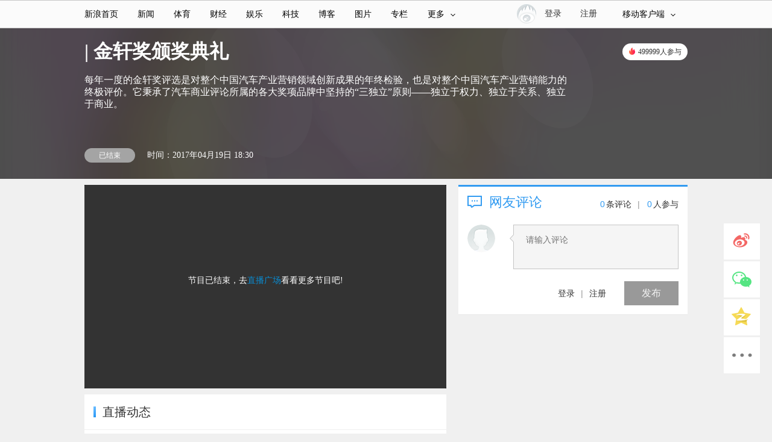

--- FILE ---
content_type: text/html; charset=UTF-8
request_url: https://zhibo.sina.com.cn/auto/jinxuanjiang
body_size: 3097
content:
<!DOCTYPE html>
<html>
<head>
<meta charset="utf-8">
<meta http-equiv="X-UA-Compatible" content="IE=edge,chrome=1">
<title>金轩奖颁奖典礼</title>
<meta name="keywords" content="金轩奖颁奖典礼">
<meta name="description" content="每年一度的金轩奖评选是对整个中国汽车产业营销领域创新成果的年终检验，也是对整个中国汽车产业营销能力的终极评价。它秉承了汽车商业评论所属的各大奖项品牌中坚持的“三独立”原则——独立于权力、独立于关系、独立于商业。">
<meta name="sudameta" content="dataid:zhibo:7439" />
<!--评论组件样式-->
<link rel="stylesheet" type="text/css" href="//n.sinaimg.cn/common/channelnav/css/common_nav.css">
<link rel="stylesheet" type="text/css" href="//i.sso.sina.com.cn/css/userpanel/v1/top_account_v2.css">
<link rel="stylesheet" type="text/css" href="//finance.sina.com.cn/other/src/article-comment-2017.css">
<link rel="stylesheet" type="text/css" href="//n.sinaimg.cn/live/live_pc.css">
<style>
.survey_title, .survey_status_box{ display: none;}
</style>
</head>
<body>
<!-- header -->
<div class="sina15-top-bar-wrap">
    <div class="sina15-top-bar-inner">
        <div class="sina15-nav" data-sudaclick="nav_navi">
            <ul class="sina15-nav-list" >
                <li class="sina15-nav-list-first" data-sudaclick="nav_sina"><a href="http://www.sina.com.cn/" target="_blank">新浪首页</a></li>
                <li data-sudaclick="nav_news"><a href="http://news.sina.com.cn/" target="_blank">新闻</a></li>
                <li><a href="http://sports.sina.com.cn/" target="_blank">体育</a></li>
                <li><a href="http://finance.sina.com.cn/" target="_blank">财经</a></li>
                <li><a href="http://ent.sina.com.cn/" target="_blank">娱乐</a></li>
                <li><a href="http://tech.sina.com.cn/" target="_blank">科技</a></li>
                <li><a href="http://blog.sina.com.cn/" target="_blank">博客</a></li>
                <li><a href="http://photo.sina.com.cn/" target="_blank">图片</a></li>
                <li><a href="http://zhuanlan.sina.com.cn/" target="_blank">专栏</a></li>
                <li class="sina15-nav-list-last"><a class="sina15-more" href="#" data-action="dropdown" data-target="more">更多<i class="sina15-icon sina15-icon-arrows-a"></i></a></li>
                <!--鼠标滑过更多<a>标签添加class="cur"-->
            </ul>
            <ul class="sina15-nav-list nav-list-4pad">
                <li class="sina15-nav-list-first" data-sudaclick="nav_sina"><a href="http://www.sina.com.cn/" target="_blank">新浪首页</a></li>
                <li data-sudaclick="nav_news"><a href="http://news.sina.com.cn/" target="_blank">新闻</a></li>
                <li><a href="http://sports.sina.com.cn/" target="_blank">体育</a></li>
                <li><a href="http://finance.sina.com.cn/" target="_blank">财经</a></li>
                <li class="sina15-nav-list-last"><a class="sina15-more" href="#" data-action="dropdown" data-target="pad-more">更多<i class="sina15-icon sina15-icon-arrows-a"></i></a></li>
                <!--鼠标滑过更多<a>标签添加class="cur"-->
            </ul>
            <ul id="more" class="sina15-nav-others">
                <li><a href="http://auto.sina.com.cn/" target="_blank">汽车</a><a href="http://edu.sina.com.cn/" target="_blank">教育</a><a href="http://fashion.sina.com.cn/" target="_blank">时尚</a><a href="http://eladies.sina.com.cn/" target="_blank">女性</a><a href="http://astro.sina.com.cn/" target="_blank">星座</a><a href="http://health.sina.com.cn/" target="_blank">健康</a></li>
                <li><a href="http://house.sina.com.cn/" target="_blank">房产</a><a href="http://history.sina.com.cn/" target="_blank">历史</a><a href="http://video.sina.com.cn/" target="_blank">视频</a><a href="http://collection.sina.com.cn/" target="_blank">收藏</a><a href="http://baby.sina.com.cn/" target="_blank">育儿</a><a href="http://book.sina.com.cn/" target="_blank">读书</a></li>
                <li class="sina15-nav-others-last"><a href="http://fo.sina.com.cn/" target="_blank">佛学</a><a href="http://games.sina.com.cn/" target="_blank">游戏</a><a href="http://travel.sina.com.cn/" target="_blank">旅游</a><a href="http://mail.sina.com.cn/" target="_blank">邮箱</a><a href="http://news.sina.com.cn/guide/" target="_blank">导航</a></li>
            </ul>
            <ul id="pad-more" class="sina15-nav-others nav-others-4pad">
                <li><a href="http://ent.sina.com.cn/" target="_blank">娱乐</a><a href="http://tech.sina.com.cn/" target="_blank">科技</a><a href="http://blog.sina.com.cn/" target="_blank">博客</a><a href="http://photo.sina.com.cn/" target="_blank">图片</a></li>
                <li><a href="http://zhuanlan.sina.com.cn/" target="_blank">专栏</a><a href="http://auto.sina.com.cn/" target="_blank">汽车</a><a href="http://edu.sina.com.cn/" target="_blank">教育</a><a href="http://fashion.sina.com.cn/" target="_blank">时尚</a></li>
                <li><a href="http://eladies.sina.com.cn/" target="_blank">女性</a><a href="http://astro.sina.com.cn/" target="_blank">星座</a><a href="http://health.sina.com.cn/" target="_blank">健康</a><a href="http://house.sina.com.cn/" target="_blank">房产</a></li>
                <li><a href="http://history.sina.com.cn/" target="_blank">历史</a><a href="http://video.sina.com.cn/" target="_blank">视频</a><a href="http://collection.sina.com.cn/" target="_blank">收藏</a><a href="http://baby.sina.com.cn/" target="_blank">育儿</a></li>
                <li><a href="http://book.sina.com.cn/" target="_blank">读书</a><a href="http://fo.sina.com.cn/" target="_blank">佛学</a><a href="http://games.sina.com.cn/" target="_blank">游戏</a><a href="http://travel.sina.com.cn/" target="_blank">旅游</a></li>
                <li class="sina15-nav-others-last"><a href="http://mail.sina.com.cn/" target="_blank">邮箱</a><a href="http://news.sina.com.cn/guide/" target="_blank">导航</a></li>
            </ul>
        </div>
        <!--通行证组件start--> 
        <div class="sina15-client">
            <div class="sina15-client-tl"><a class="sina15-more" href="#" data-action="dropdown" data-target="mobileclient">移动客户端<i class="sina15-icon sina15-icon-arrows-a"></i></a>
            </div>
            <ul id="mobileclient" class="sina15-dropdown" style="display: none;">
                <li><a href="http://m.sina.com.cn/m/weibo.shtml" target="_blank"><i class="sina15-ico-client sina15-ico-weibo"></i>新浪微博</a></li>
                <li><a href="http://news.sina.com.cn/m/sinanews.html" target="_blank"><i class="sina15-ico-client sina15-ico-news"></i>新浪新闻</a></li>
                <li><a href="http://m.sina.com.cn/m/sinasports.shtml" target="_blank"><i class="sina15-ico-client sina15-ico-sports"></i>新浪体育</a></li>
                <li><a href="http://m.sina.com.cn/m/sinaent.shtml" target="_blank"><i class="sina15-ico-client sina15-ico-ent"></i>新浪娱乐</a></li>
                <li><a href="http://finance.sina.com.cn/mobile/comfinanceweb.shtml" target="_blank"><i class="sina15-ico-client sina15-ico-finance"></i>新浪财经</a></li>
                <li><a href="http://video.sina.com.cn/app" target="_blank"><i class="sina15-ico-client sina15-ico-video"></i>新浪视频</a></li>
                <li><a href="http://games.sina.com.cn/o/kb/12392.shtml" target="_blank"><i class="sina15-ico-client sina15-ico-games"></i>新浪游戏</a></li>
                <li><a href="http://m.sina.com.cn/m/weather.shtml" target="_blank"><i class="sina15-ico-client sina15-ico-weather"></i>天气通</a></li>
            </ul>
        </div>
        <div id="SI_User" class="TAP14">
            <div class="ac-rgst"> <a href="https://login.sina.com.cn/signup/signup?entry=account" class="msg-link">注册</a> </div>
            <div class="ac-login">
                <div class="ac-login-cnt " data-sudaclick="nav_login"> <a href="javascript:void(0);" class=""><span class="thumb"><img src="//i.sso.sina.com.cn/images/login/thumb_default.png"></span><span class="log-links">登录</span></a> </div>
            </div>
        </div>
        <!--/通行证组件end-->
    </div>
</div>
<!-- header over -->

<!-- live content -->
<div class="live-wrap"></div>
<!-- live content over-->

<!-- share -->
<div class="bshare-custom">
	<a title="分享到新浪微博" class="bshare-sinaminiblog" data-sudaclick="share_weibo"></a>
	<a title="分享到微信" class="bshare-weixin" data-sudaclick="share_wechat"></a>
	<a title="分享到QQ空间" class="bshare-qzone" data-sudaclick="share_qzone"></a>
	<a title="更多平台" id="btn-share-more" class="bshare-more bshare-more-icon more-style-addthis"></a>
</div>
<script type="text/javascript" charset="utf-8" src="//n.sinaimg.cn/bshare/buttonLite.js#style=-1&amp;uuid=&amp;pophcol=2&amp;lang=zh"></script>
<script type="text/javascript" charset="utf-8" src="//static.bshare.cn/b/bshareC0.js"></script>
<script>
bShare.addEntry({
    title: '金轩奖颁奖典礼',
    url: location.href,
    summary: "每年一度的金轩奖评选是对整个中国汽车产业营销领域创新成果的年终检验，也是对整个中国汽车产业营销能力的终极评价。它秉承了汽车商业评论所属的各大奖项品牌中坚持的“三独立”原则——独立于权力、独立于关系、独立于商业。",
    pic: ''
});
</script>
<!-- share over -->
<script type="text/javascript" src="//n.sinaimg.cn/survey/js/jquery-1.10.2.min.js"></script>
<script type="text/javascript" charset="utf-8" src="//i.sso.sina.com.cn/js/outlogin_layer.js"></script>
<script type="text/javascript" charset="utf-8" src="//n.sinaimg.cn/survey/js/user_panel_new_version_v2.js"></script>
<script charset="utf-8" type="text/javascript" src="//n.sinaimg.cn/survey/js/nav.js"></script>
<script type="text/javascript" charset="utf-8" src="//finance.sina.com.cn/other/src/article-comment-2017.js"></script>
<!-- video -->
<script type="text/javascript" src="//sjs1.sinajs.cn/video/live/player/v1/coconutplayer.js?v=1.0.1.26"></script>
<script type="text/javascript" src="//sjs0.sinajs.cn/video/live/player/v1/sinaliveplayer.js?v=1.0.1.26"></script>
<script type="text/javascript" src="//news.sina.com.cn/js/87/20110714/205/sinalib.js"></script>
<script type="text/javascript" src="//news.sina.com.cn/js/268/2011/1110/16/weibo-all.js"></script>
<!-- video over -->
<!-- survey -->
<script type="text/javascript" src="//n.sinaimg.cn/survey/js/survey.2.js?version=1.0"></script>
<!-- survey over -->
<script type="text/javascript" src="//woocall.sina.com.cn/lib/IO.WebPush4.js"></script>
<script type="text/javascript" src="//n.sinaimg.cn/live/live.js?v=1.0.10"></script>
<script type="text/javascript">
//登录相关
(function(){
    var userPanel = window.SINA_USER_PANEL;
    var $ = userPanel.STK;
    if(userPanel){
        $.Ready(function(){ 
            userPanel.set('outloginLayer', {
                ready: function(){
                    var loginLayer = window.SINA_OUTLOGIN_LAYER;
                    if(loginLayer){
                        loginLayer.set('extra',{
                            css: '//i.sso.sina.com.cn/css/outlogin/v1/outlogin_skin_reversion.css'
                        }).set('sso', {
                            entry : 'account'
                        }).register('login_success', function(){
                            sinaLive.isFollow();
                        }).init();
                    }
                }
            }).set('container', {
                node: $.E("SI_User")
            }).init();
        });
    }
})();

//live
(function(){
    window.sina_survey_config = {
        surveyCss: true,
        resultCss: true
    };

    sinaLive.init({
        id: 7439,
        client: 'pc'
    });
})();
</script>

<!-- suda stat live  -->
<script type="text/javascript" charset="utf-8">
    var SUDA = SUDA || [];
    var ext1 = 'videosource=vms,bnliveid=1717635,livedesc=%E9%87%91%E8%BD%A9;';
    var ext2 = '';
    SUDA.push(["setGatherInfo", '', ext1, ext2]); 
</script>
<!-- suda stat live over -->

<!-- suda -->
<script type="text/javascript" src="//www.sinaimg.cn/unipro/pub/suda_m_v629.js"></script>
<script type="text/javascript">
var pageWidth = document.documentElement.clientWidth || document.body.clientWidth;
suds_init(4005, 100.0000, pageWidth, 2);
</script>
<!-- suda over -->
<!-- SUDA_CODE_START DAGGER --> 
<script type="text/javascript" src="//www.sinaimg.cn/unipro/pub/suda_s_v851c.js"></script>
<noScript> 
<div style='position:absolute;top:0;left:0;width:0;height:0;visibility:hidden'><img width=0 height=0 src='//beacon.sina.com.cn/a.gif?noScript' border='0' alt='' /></div> 
</noScript> 
<!-- SUDA_CODE_END DAGGER -->
</body>
</html>


--- FILE ---
content_type: text/css
request_url: https://n.sinaimg.cn/live/live_pc.css
body_size: 31792
content:
/* css reset */
@charset "UTF-8";
body{ font: 12px/20px '微软雅黑', 'SimSun', '宋体'; color: #333; background: #f0f0f0;}
html,body,ul,li,ol,p,h1,h2,h3,h4,h5,h6,form,img { margin: 0; padding: 0}
input,textarea,select{ font-size:12px; margin: 0;}
ul,ol{ list-style-type:none;}
textarea { resize: none;}
select,input { vertical-align: middle;}
input { font-family: '微软雅黑', 'SimSun', '宋体';}
table { border-collapse: collapse;}
img{ border:0; display: inline-block;}
a{ text-decoration: none;}
audio{ display: none;}

.clearfix:after { content: "."; display: block; height: 0; visibility: hidden; clear: both}
.clearfix { zoom:1}
.border-box{
	box-sizing: border-box;
	-o-box-sizing: border-box;
	-ms-box-sizing: border-box;
	-moz-box-sizing: border-box;
	-webkit-box-sizing: border-box;
}

.fl{ float: left;}
.fr{ float: right;}
.name{ color: #333;}
.video-play-box{ cursor: pointer;}

/* common-nav */
.sina15-top-bar-inner{ width: 1280px;}

/* status */
.status{ width: 84px; height: 24px; line-height: 24px; border-radius: 12px; font-size: 12px; color: #fff; font-weight: 200; text-align: center; display: inline-block;}
.status-on{
	background: #FF165D;
	background: linear-gradient(left, #FF6E45, #FF165D);
	background: -o-linear-gradient(left, #FF6E45, #FF165D);
	background: -ms-linear-gradient(left, #FF6E45, #FF165D);
	background: -moz-linear-gradient(left, #FF6E45, #FF165D);
	background: -webkit-linear-gradient(left, #FF6E45, #FF165D);
}
.status-off{
	background: #329BF1;
	background: linear-gradient(left, #6BBDFF, #329BF1);
	background: -o-linear-gradient(left, #6BBDFF, #329BF1);
	background: -ms-linear-gradient(left, #6BBDFF, #329BF1);
	background: -moz-linear-gradient(left, #6BBDFF, #329BF1);
	background: -webkit-linear-gradient(left, #6BBDFF, #329BF1);
}
.status-end{ background: #A4A4A4;}

/* banner */
.banner{ position: relative; z-index: 1; width: 100%; min-height: 250px; background-size: 100% 100%;}
.banner .banner-mask{ position: absolute; left: 0; top: 0; z-index: 1; width: 100%; height: 100%; background: rgba(0,0,0,0.3);}
.banner .content-box{ position: relative; z-index: 2; width: 1280px; color: #fff; margin: 0 auto; overflow: hidden;}
.banner .title{ width: 80%; font-size: 32px; line-height: 36px; padding-left: 15px;}
.banner .title span{ width: 15px; display: inline-block; margin-left: -15px;}
.banner .content{ width: 80%; min-height: 100px; font-size: 16px; margin: 20px 0;}
.banner .l-content{ margin: 20px 0;}
.banner .user-join-box{ position: absolute; right: 0; top: 25px; width: 108px; height: 28px; line-height: 28px; font-size: 12px; color: #333; float: right; text-align: center; background: #fff; border-radius: 14px;}
.banner .user-join-box .hot{ width: 10px; height: 12px; background: url('//n.sinaimg.cn/live/live-icon.png'); background-position: -217px -10px ; margin-right: 5px; display: inline-block; vertical-align: -1px;}
.banner .info{ width: 100%; font-size: 14px; line-height: 30px;}
.banner .info span{ margin-right: 20px;}
.banner .time-text{ font-style: normal;}
.banner .weibo-info{ float: right;}
.banner .weibo-info .head-img{ position: relative; width: 30px; height: 30px; margin-right: 10px; float: left;}
.banner .weibo-info img{ width: 100%; height: 100%; border-radius: 50%;}
.banner .weibo-info a{ width: 60px;}
.banner .weibo-info em{ position: absolute; right: -3px; bottom: -3px; width: 15px; height: 15px; background: url('//n.sinaimg.cn/live/v_lan.png'); background-size: 100%;}

/* page */
.page{ width: 1280px; margin: 10px auto 0;}
.live-content{ width: 762px; margin: 0 auto;}

/* video */
.video-wrap{ width: 100%; height: 428px; margin-bottom: 10px; background: #000; overflow: hidden;}
.video-wrap .video-play-box{ position: relative; height: 428px; text-align: center; overflow: hidden;}
.video-wrap .video-play-box video{ width: 100%; height: 100%;}
.video-wrap .video-play-box .video-img{ width: 100%; height: 100%;}
#focus-video-box{ width: 100%; height: 428px; display: none;}


/* live */
.live-box{ width: 100%;}
.live-box img, .live-box video{ width: 100%;}
.live-box-title-box{ background: #fff;}
.live-box-line{ width: 5px; height: 20px; background: url('//n.sinaimg.cn/live/live-icon.png') -237px -10px; margin: 20px 10px 0 15px; float: left;}
.live-box-title-box h3{ height: 58px; line-height: 58px; font-size: 20px; font-weight: normal; float: left;}
.live-box-title-box a, .live-box-title-box span{ line-height: 58px; font-size: 14px; color: #999; margin-right: 15px; float: right; cursor: pointer;}
.live-box-title-box .cur{ color: #1179CA;}
.live-box .top-box, .live-box .list-box{ margin-top: 1px;}
.live-box .top-box .mark_top{ width: 36px; height: 20px; background: url('//n.sinaimg.cn/live/mark_top.png'); background-size: 100% 100%; float: right;}
.live-box>ul>li{ padding: 20px 20px 0; background: #fff; margin-bottom: 10px;}
.live-box .time-box, .live-box .time-box a{ color: #7c7c7c;}
.live-box .time{ width: 18px; height: 18px; background: url('//n.sinaimg.cn/live/live-icon.png'); background-position: -10px -10px; margin-right: 10px; float: left;}
.live-box .btn-box{ margin-top: 15px; border-top: 1px solid #E5E5E5; text-align: center}
.live-box .btn-box div{ height: 40px; line-height: 40px; font-size: 14px; color: #7c7c7c; cursor: pointer;}
.live-box .btn-box .btn-like, .live-box .btn-box .btn-share{ width: 33%; float: left;}
.live-box .btn-box .like-count, .live-box .btn-box .comment-count{ margin-left: 5px;}
.live-box .btn-box .btn-comment{ width: 34%; float: left;}
.live-box .btn-box .btn-comment-off{ cursor: not-allowed;}
.live-box .btn-box .btn-line{ width: 1px; height: 18px; background: url('//n.sinaimg.cn/live/live-icon.png'); background-position: -150px -10px; margin-top: 12px; float: right;}
.live-box .btn-box i{ width: 18px; height: 18px; display: inline-block; margin-right: 5px; vertical-align: -3px;}
.live-box .btn-box .icon-like{ width: 18px; height: 18px; background: url('//n.sinaimg.cn/live/live-icon.png'); background-position: -38px -10px;}
.live-box .btn-box .icon-like-on{ width: 18px; height: 18px; background: url('//n.sinaimg.cn/live/live-icon.png'); background-position: -66px -10px;}
.live-box .btn-box .icon-comment{ width: 18px; height: 18px; background: url('//n.sinaimg.cn/live/live-icon.png'); background-position: -94px -9px;}
.live-box .btn-box .icon-share{ width: 18px; height: 18px; background: url('//n.sinaimg.cn/live/live-icon.png'); background-position: -122px -8px;}

/* comment */
.live-box .comment-list{ position: relative; padding-bottom: 10px; margin-top: 10px; display: none;}
.live-box .comment-list p{ font-size: 14px; line-height: 20px; background: #f8f8f8; overflow: hidden;}
.live-box .comment-list p:nth-of-type(odd){ padding: 10px 15px 5px 60px;}
.live-box .comment-list p:nth-of-type(even){ padding: 5px 15px 10px 60px;}
.live-box .comment-list p img{ width: 20px; height: 20px; margin: 0 1px; display: inline-block;}
.live-box .comment-list .comment-headImg{ width: 36px; height: 36px; border-radius: 50%; margin: 2px -0 0 -50px; float: left;}
.live-box .comment-list .comment-name{ color: #7c7c7c;}
.live-box .comment-list .comment-content{ color: #555;}
.live-box .comment-list .comment-time{ font-size: 12px; color: #B5B3B3; display: block;}

.live-box .comment-box{ position: relative; padding-bottom: 10px; margin-top: 10px; display: none;}
.live-box .comment-list:after, .live-box .comment-box:after{ content: ''; position: absolute; left: 50%; top: -16px; margin-left: -4px; border-top: 8px solid transparent; border-bottom: 8px solid #f8f8f8; border-left: 8px solid transparent; border-right: 8px solid transparent; overflow: hidden;}
.live-box .sina-comment-form{ border: none; background: #f8f8f8;}
.live-box .sina-comment-form .hd, .live-box .sina-comment-form .user-head, .live-box .sina-comment-form .user-head-default{ display: none !important;}
.live-box .sina-comment-form .bd, .live-box .sina-comment-form .head, .live-box .sina-comment-form .ft{ margin-left: 0;}
.live-box .sina-comment-form .inner{ background: #fff;}
.live-box .sina-comment-form .inner:after{ background: none;}

.sina-comment-form{ padding: 15px; border-top: 3px solid #329BF1; border-left: none; border-right: none;}
.sina-comment-form .count em{ color: #329BF1 !important;}
.sina-comment-form .wrap-title{ font-size: 22px; color: #329BF1; background: url('//n.sinaimg.cn/live/live-icon.png') -10px -44px;}
.sina-comment-form .login-info{ display: none;}
.sina-comment-form .comment{ background: #329BF1;}
.sina-comment-list .title .name{ color: #329BF1; border-bottom: 2px solid #329BF1;}
.sina-comment-list .name a, .sina-comment-wrap .more em{ color: #329BF1;}
.sina-comment-list .list, .sina-comment-list .list-ft{ border: none;}

/* tag */
.tag-box{ height: 58px; line-height: 58px; margin: 0; float: right;}
.tag-box li{ font-size: 14px; margin-right: 24px; cursor: pointer; float: left;}
.tag-box li:hover, .tag-box .active{ height: 56px; line-height: 58px; border-bottom: 2px solid #329BF1;}

/* 主持人 */
.live-box .compere-box{ margin-top: 10px;}
.live-box .compere-box img{ width: 24px; height: 24px; border-radius: 50%; float: left;}
.live-box .compere-box span{ font-size: 14px; color: #939393; line-height: 24px; margin-left: 10px;}

/* 文字 */
.live-box .content{ font-size: 14px; margin-top: 10px; line-height: 24px; word-break: break-all;}
.live-box .content p{ display: inline;}
.live-box .content span, .live-box .content a{ color: #1179CA;}
.live-box .content img{ width: 18px; height: 18px;}
.live-box .content .link-icon, .live-box .content .video-icon{ padding-left: 18px; margin-left: 5px;}
.live-box .content .link-icon{ background: url('//n.sinaimg.cn/live/live-icon-link.png') left center no-repeat; background-size: 16px 16px;}
.live-box .content .video-icon{ background: url('//n.sinaimg.cn/live/live-icon-video.png') left center no-repeat; background-size: 16px 16px;}
.live-box .content .btn-slide{ display: block; cursor: pointer;}

/* 图片 */
.live-box .img-box{ width: 60%; margin-top: 10px;}
.live-box .img-box div{ position: relative; width: 31%; float: left; margin: 0 2% 8px 0;}
.live-box .img-box img{ width: 100%; height: 100%; display: block;}
.live-box .img-box span{ position: absolute; right: 0; bottom: 0; width: 40px; line-height: 20px; text-align: center; color: #fff; background: #41A8F4;}

/* 视频 */
.live-box .video-box{ margin-top: 10px; text-align: center; overflow: hidden;}

.video-box .video-play-box{ position: relative; width: 720px; height: 405px; background: #000;}
.video-box .video-play-box .video{ width: 100%; height: 405px; display: none;}
.video-box .video-play-box .video-img{ width: auto; height: 100%;}
.video-box .video-play-box video{ width: 100%; height: 100%; background: #000;}
.video-play-box .play{ position: absolute; left: 50%; top: 50%; margin: -40px 0 0 -40px; width: 80px; height: 80px; background: url('//n.sinaimg.cn/live/live-icon.png') -10px -218px;}
.video-box .video-play-box .play:hover{ background: url('//n.sinaimg.cn/live/live-icon.png') -100px -218px;}
.video-box .video-change-box{ width: 720px; height: 120px; margin-top: 10px;}
.video-box .video-change-box .btn-prev{ position: relative; width: 20px; height: 120px; background: #e5e5e5; border-radius: 3px; float: left; cursor: pointer;}
.video-box .video-change-box .btn-next{ position: relative; width: 20px; height: 120px; background: #e5e5e5; border-radius: 3px; float: right; cursor: pointer;}
.video-box .video-change-box i { position: absolute; left: 50%; top: 50%; margin: -5px 0 0 -3px; width: 6px; height: 10px;}
.video-box .video-change-box .btn-prev .prev{ background: url('//n.sinaimg.cn/live/live-icon.png') -42px -79px;}
.video-box .video-change-box .btn-next .next{ background: url('//n.sinaimg.cn/live/live-icon.png') -58px -79px;}
.video-box .video-img-box{ width: 660px; height: 120px; margin: 0 10px; float: left; overflow: hidden;}
.video-box .video-img-box ul{ width: 2000px; height: 120px; position: relative; left: 0; margin: 0;}
.video-box .video-img-box li{ position: relative; width: 213px; height: 120px; float: left; margin: 0 10px 0 0; overflow: hidden; background: #000; cursor: pointer;}
.video-box .video-img-box li .play{ position: absolute; left: 50%; top: 50%; margin: -30px 0 0 -30px; width: 60px; height: 60px; background: url('//n.sinaimg.cn/live/live-icon.png') -10px -148px;}
.video-box .video-img-box li:hover .play{ background: url('//n.sinaimg.cn/live/live-icon.png') -80px -148px;}

.weibo-box .video-box .video-play-box{ width: 640px; height: 360px;}
.weibo-box .video-box .video-play-box .video{ height: 360px;}


/* 音频 */
.live-box .audio-box{ position: relative; width: 80%; height: 80px; padding: 10px; border: 1px solid #E5E5E5; border-radius: 5px; margin-top: 10px; background: #F8F8F8;}
.live-box .audio-box .audio-status-box, .live-box .audio-box .audio-handle{ position: absolute; left: 80px; right: 0; top: 0; height: 100%;	cursor: pointer; overflow: hidden;}
.live-box .audio-box .audio-status-box .audio-status{ width: 0; height: 100%;
	background: #C3DBFE;
	background: linear-gradient(left, #F8F8F8, #C3DBFE);
	background: -o-linear-gradient(left, #F8F8F8, #C3DBFE);
	background: -ms-linear-gradient(left, #F8F8F8, #C3DBFE);
	background: -moz-linear-gradient(left, #F8F8F8, #C3DBFE);
	background: -webkit-linear-gradient(left, #F8F8F8, #C3DBFE);
}
.live-box .audio-box .audio-content{ position: relative;}
.live-box .audio-box .audio-img{ position: relative; width: 60px; height: 60px; margin-right: 10px; float: left; cursor: pointer;}
.live-box .audio-box .audio-img img{ width: 100%; height: 100%;}
.live-box .audio-box p{ font-size: 14px; line-height: 60px;
	-webkit-touch-callout: none;
    -moz-user-select: none;
    -ms-user-select: none;
    user-select: none;
}
.live-box .audio-box p span{ color: #7c7c7c; float: right;}
.live-box .audio-box .audio-img .play, .live-box .audio-box .audio-img .stop, .live-box .audio-box .audio-img .load{ position: absolute; left: 50%; top: 50%; margin: -20px 0 0 -20px; width: 40px; height: 40px; }
.live-box .audio-box .audio-img .play{ background: url('//n.sinaimg.cn/live/live-icon.png') -108px -96px;}
.live-box .audio-box .audio-img .stop{ background: url('//n.sinaimg.cn/live/live-icon.png') -154px -96px;}
.live-box .audio-box .audio-img .load{ background: url('//n.sinaimg.cn/live/loading.png'); background-position: 0 0;
	-webkit-animation: loading 1.5s steps(1, start) infinite;
	-moz-animation: loading 1.5s steps(1, start) infinite;
}
@-webkit-keyframes loading{
	0%{ background-position: -40px 0;}
	5%{ background-position: -80px 0;}
	10%{ background-position: -120px 0;}
	15%{ background-position: -160px 0;}
	20%{ background-position: -200px 0;}
	25%{ background-position: -240px 0;}
	30%{ background-position: -280px 0;}
	35%{ background-position: -320px 0;}
	40%{ background-position: -360px 0;}
	45%{ background-position: -400px 0;}
	50%{ background-position: -440px 0;}
	55%{ background-position: -480px 0;}
	60%{ background-position: -520px 0;}
	65%{ background-position: -560px 0;}
	70%{ background-position: -600px 0;}
	75%{ background-position: -640px 0;}
	80%{ background-position: -680px 0;}
	85%{ background-position: -720px 0;}
	90%{ background-position: -760px 0;}
	95%{ background-position: -800px 0;}
	100%{ background-position: -840px 0;}
}
@-moz-keyframes loading{
	0%{ background-position: -40px 0;}
	5%{ background-position: -80px 0;}
	10%{ background-position: -120px 0;}
	15%{ background-position: -160px 0;}
	20%{ background-position: -200px 0;}
	25%{ background-position: -240px 0;}
	30%{ background-position: -280px 0;}
	35%{ background-position: -320px 0;}
	40%{ background-position: -360px 0;}
	45%{ background-position: -400px 0;}
	50%{ background-position: -440px 0;}
	55%{ background-position: -480px 0;}
	60%{ background-position: -520px 0;}
	65%{ background-position: -560px 0;}
	70%{ background-position: -600px 0;}
	75%{ background-position: -640px 0;}
	80%{ background-position: -680px 0;}
	85%{ background-position: -720px 0;}
	90%{ background-position: -760px 0;}
	95%{ background-position: -800px 0;}
	100%{ background-position: -840px 0;}
}

/* 正文、专题 */
.live-box .main-box{ width: 80%; background: #f8f8f8; border-radius: 5px; overflow: hidden; margin-top: 10px;}
.live-box .main-box img{ width: 100%; display: block;}
.live-box .main-box .text{ height: 86px; border: 1px solid #e5e5e5; border-top: none; border-radius: 0 0 5px 5px; padding: 0 20px;}
.live-box .main-box h4{ font-size: 18px; color: #333; line-height: 50px; font-weight: normal; overflow: hidden; text-overflow: ellipsis; white-space: nowrap;}
.live-box .main-box p{ font-size: 14px; color: #7c7c7c; overflow: hidden; text-overflow: ellipsis; white-space: nowrap;}
.live-box .main-box .main-img-box{ position: relative;}
.live-box .main-box .main-img-box .feature{ position: absolute; right: 0; top: 0; color: #fff; background: red; padding: 5px 10px;}

/* 微博 */
.live-box .weibo-box{ background: #f8f8f8; margin-top: 10px; padding: 10px; border: 1px solid #e5e5e5;}
.live-box .weibo-box .head-img{ width: 50px; height: 50px; margin-right: 10px; float: left;}
.live-box .weibo-box .head-img img{ width: 100%; height: 100%; border-radius: 50%;}
.live-box .weibo-box .info p{ line-height: 25px;}
.live-box .weibo-box .info p .name{ font-size: 14px;}
.weibo-icon{ background: url('//n.sinaimg.cn/live/weibo-sprites.png'); display: inline-block; vertical-align: -2px;}
.icon-v{ width: 14px; height: 14px; background-position: 0 -75px;}
.icon-level1, .icon-level2, .icon-level3, .icon-level4, .icon-level5, .icon-level6, .icon-level7{ width: 16px; height: 14px; background: url('//n.sinaimg.cn/live/weibo-sprites.png'); display: inline-block; vertical-align: -2px;}
.icon-level1 { background-position: -25px 0;}
.icon-level2 { background-position: -25px -25px;}
.icon-level3 { background-position: -25px -50px;}
.icon-level4 { background-position: -25px -75px;}
.icon-level5 { background-position: -25px -100px;}
.icon-level6 { background-position: -25px -125px;}
.icon-level7 { background-position: -125px -125px;}


.live-box .weibo-box .info .time-box{ color: #939393;}
.live-box .weibo-box .content, .live-box .weibo-box .weibo-img-box{ margin-left: 60px;}
.live-box .weibo-box .content .long{ display: none;}
.live-box .weibo-box .content .btn-small-text-show, .live-box .weibo-box .content .btn-long-text-show{ color: #1179CA; display: inline-block; cursor: pointer;}
.live-box .weibo-box .content img{ width: 18px; height: 18px; margin: 0 2px; vertical-align: -4px;}
.live-box .weibo-box .weibo-img-box{ width: 60%; margin-top: 10px;}
.live-box .weibo-box .weibo-img-box div{ position: relative; width: 31%; margin: 0 2% 10px 0; float: left;}
.live-box .weibo-box .weibo-img-box img{ width: 100%; height: 100%; display: block;}
.live-box .weibo-box .weibo-img-box span{ position: absolute; right: 0; bottom: 0; width: 40px; line-height: 20px; text-align: center; color: #fff; background: #41A8F4;}
.live-box .article-box{ position: relative; margin: 10px 0 0 60px;}
.live-box .weibo-box .video-box{ margin-left: 60px;}
.live-box .article-box img{ display: block;}
.live-box .article-box p{ position: absolute; left: 0; bottom: 0; width: 96%; padding: 10px 2%; font-size: 18px; color: #fff; background: rgba(0,0,0,0.6);}


/* 问答 */
.live-box .question-box{ margin-top: 10px;}
.live-box .question-box .question{ }
.live-box .question-box .question .head-img{ width: 52px; height: 52px; line-height: 52px; border-radius: 26px; font-size: 14px; color: #fff; text-align: center; float: left; margin-right: 10px;
	background: #329BF1;
	background: linear-gradient(left, #6BBDFF, #329BF1);
	background: -o-linear-gradient(left, #6BBDFF, #329BF1);
	background: -ms-linear-gradient(left, #6BBDFF, #329BF1);
	background: -moz-linear-gradient(left, #6BBDFF, #329BF1);
	background: -webkit-linear-gradient(left, #6BBDFF, #329BF1);
}
.live-box .question-box .question h5{ height: 52px; line-height: 52px; font-size: 18px; font-weight: normal;}
.live-box .question-box .text{ font-size: 14px; line-height: 24px; margin-left: 26px; padding: 5px 0 20px 36px; border-left: 1px solid #e5e5e5;}
.live-box .question-box .last{ border: none;}
.live-box .question-box .answer .head-img{ width: 52px; height: 52px; border-radius: 26px; margin-right: 10px; float: left; overflow: hidden;}
.live-box .question-box .answer .head-img img{ width: 100%; height: 100%; border-radius: 26px;}
.live-box .question-box .answer .name-box p{ line-height: 26px;}
.live-box .question-box .answer .name-box .name{ font-size: 18px; font-weight: 400; margin-right: 10px;}
.live-box .question-box .answer .name-box .icon-answer{ width: 18px; height: 18px; line-height: 18px; color: #fff; text-align: center; display: inline-block; vertical-align: 3px;}
.live-box .question-box .answer .name-box .answer-time{ color: #7c7c7c;}

/* 统计卡 */

/* pk */
.live-box .stat-box .stat-player-nav, .live-box .stat-box .stat-team-nav, .live-box .stat-head-box, .live-box .stat-box .stat-content{ overflow: hidden;}
.live-box .stat-box .stat-player-nav li, .live-box .stat-box .stat-team-nav li{ font-size: 16px; height: 40px; line-height: 40px; border-bottom: 3px solid #f4f4f4; text-align: center; float: left; cursor: pointer;}
.live-box .stat-box .stat-player-nav .active, .live-box .stat-box .stat-team-nav .active{ border-bottom-color: #6BBDFF;}
.live-box .stat-box .stat-player-nav li:nth-of-type(odd){ width: 33%;}
.live-box .stat-box .stat-player-nav li:nth-of-type(even){ width: 34%;}
.live-box .stat-box .stat-team-nav li{ width: 50%;}
.live-box .stat-box>div{ margin-top: 20px;}
.live-box .stat-box .stat-head-box div{ float: left;}
.live-box .stat-box .stat-head-box .vs{ width: 20%; height: 50px; font-size: 16px; line-height: 50px; text-align: center;}
.live-box .stat-box .stat-head-box .team-a{ width: 40%; font-size: 14px;}
.live-box .stat-box .stat-head-box .team-b{ width: 40%; font-size: 14px;}
.live-box .stat-box .stat-head-box img{ width: 50px; height: 50px; border-radius: 50%;}
.live-box .stat-box .stat-head-box span{ height: 50px; line-height: 50px;}
.live-box .stat-box .stat-head-box .team-a img{  float: left;}
.live-box .stat-box .stat-head-box .team-a span{ margin-left: 15px; float: left;}
.live-box .stat-box .stat-head-box .team-b img{ float: right;}
.live-box .stat-box .stat-head-box .team-b span{ margin-right: 15px; float: right;}
.live-box .stat-box .stat-pk li{ font-size: 14px; height: 40px; line-height: 40px; text-align: center;}
.live-box .stat-box .stat-pk .title{ width: 12%; float: left;}
.live-box .stat-box .stat-pk .team-number-a, .live-box .stat-box .team-number-b{ width: 14%; float: left;}
.live-box .stat-box .stat-pk .line-box-a, .live-box .stat-box .line-box-b{ width: 30%; height: 40px; float: left; overflow: hidden;}
.live-box .stat-box .line-box-a .line, .live-box .stat-box .line-box-b .line{ width: 50%; height: 4px; margin-top: 18px; background: #70c764;}
.live-box .stat-box .line-box-a .line{ float: right;}
.live-box .stat-box .line-box-b .line{ float: left;}

/* stat */
.live-box .stat-box .stat-head-wrap{ width: 35%; margin-top: 10px; float: left; text-align: center;}
.live-box .stat-box .stat-head-wrap img{ width: 50px; height: 50px; border-radius: 50%;}
.live-box .stat-box .stat-head-wrap p{ font-size: 14px; margin-top: 10px;}
.live-box .stat-box .stat-count{ width: 65%; float: right;}
.live-box .stat-box .stat-count li{ width: 50%; font-size: 14px; height: 40px; line-height: 40px; float: left;}
.live-box .stat-box .stat-count li span{ margin-right: 10px;}
.live-box .stat-box .stat-count li .title{ color: #7c7c7c;}

/* info */
.live-box .stat-box .stat-head-info{ border-bottom: 3px solid #f4f4f4; padding-bottom: 10px; overflow: hidden;}
.live-box .stat-box .stat-head-info .headImg-box{ width: 20%; text-align: center; float: left;}
.live-box .stat-box .stat-head-info img{ width: 50px; height: 50px; border-radius: 50%;}
.live-box .stat-box .stat-head-info .head-info{ width: 80%; float: right;}
.live-box .stat-box .stat-head-info p{ font-size: 14px;}
.live-box .stat-box .stat-info, .live-box .stat-box .stat-info-chart, .live-box .stat-box .stat-info-line{ width: 50%; float: left;}
.live-box .stat-box .stat-info li{ font-size: 14px; height: 40px; line-height: 40px;}
.live-box .stat-box .stat-info-line li{ font-size: 14px; height: 32px; line-height: 32px;}
.live-box .stat-box .stat-info-line li .line-box{ width: 75%; float: left; margin-left: 5%;}
.live-box .stat-box .stat-info-line li .line{ width: 50%; height: 4px; margin-top: 14px;}
.live-box .stat-box .stat-info-line li .red{ background: #ee474c;}
.live-box .stat-box .stat-info-line li .orange{ background: #f1813c;}
.live-box .stat-box .stat-info-line li .yellow{ background: #fac245;}
.live-box .stat-box .stat-info-line li .green{ background: #70c764;}
.live-box .stat-box .stat-info-line li .blue{ background: #5eb5e8;}
.live-box .stat-box .stat-info-line li .title{ font-size: 14px; width: 15%; float: right; text-align: center;}


/* 图片swiper */
.live-box .img-box img, .live-box .weibo-img-box img{ cursor: url('//n.sinaimg.cn/live/big.cur'), auto;}

.swiper-box{ width: 556px; margin-top: 10px;}
.weibo-box .swiper-box{ margin-left: 60px;}
.swiper-box .big-box{ position: relative; text-align: center;}
.swiper-box .big-box img{ max-width: 100%; display: inline-block; vertical-align: middle;}
.swiper-box .big-box .btn-prev{ position: absolute; left: 0; top: 0; width: 33%; height: 100%; cursor: url('//n.sinaimg.cn/live/pic_prev.cur'), auto;}
.swiper-box .big-box .btn-small{ position: absolute; left: 33%; top: 0; width: 34%; height: 100%; cursor: url('//n.sinaimg.cn/live/small.cur'), auto;}
.swiper-box .big-box .btn-next{ position: absolute; right: 0; top: 0; width: 33%; height: 100%; cursor: url('//n.sinaimg.cn/live/pic_next.cur'), auto;}
.swiper-box .smaill-box{ margin: 10px 8px 0;}
.swiper-box .smaill-box li{ width: 56px; margin: 2px; padding: 0; float: left; cursor: pointer;}
.swiper-box .smaill-box li img{ width: 54px; border: 1px solid #fff; display: block; opacity: 0.5;}
.swiper-box .smaill-box li:hover, .swiper-box .smaill-box .active{ margin: 0; border: 2px solid #6BBDFF;}
.swiper-box .smaill-box li:hover img, .swiper-box .smaill-box .active img{ opacity: 1;}

/* more */
.btn-more{ height: 40px; line-height: 40px; font-size: 14px; color: #999; text-align: center; background: #fff; cursor: pointer; display: none;}
.over-line{ height: 40px; line-height: 40px; font-size: 14px; color: #999; text-align: center; display: none;}

/* about */
.about-box{ width: 492px; float: right;}

/* video more */
.video-more-box{ width: 100%; height: 428px; margin-bottom: 10px;}
.video-more-box h3{ height: 40px; line-height: 40px; font-size: 18px; color: #fff; font-weight: 100; padding: 0 20px;}
.video-more-box .video-list{ height: 388px; background: #fff; padding: 16px 20px 0; overflow-y: scroll;}
.video-more-box .scroll{ overflow-y: scroll;}
.video-more-box .video-list li{ height: 81px; margin: 0 0 12px 154px; cursor: pointer;}
.video-more-box .img-box{ position: relative; width: 144px; height: 81px; margin-left: -154px; float: left;}
.video-more-box .img-box img{ width: 100%; height: 100%;}
.video-more-box .img-box .play{ position: absolute; left: 50%; top: 50%; margin: -20px 0 0 -20px; width: 40px; height: 40px; background: url('//n.sinaimg.cn/live/live-icon.png') -10px -98px;}
.video-more-box h4{ height: 24px; line-height: 24px; font-size: 14px; font-weight: normal; overflow: hidden; text-overflow: ellipsis; white-space: nowrap;}
.video-more-box .status{ margin-top: 12px;}
.video-more-box .video-list li:hover .play{ background: url('//n.sinaimg.cn/live/live-icon.png') -60px -98px;}


/* 投票 */
.survey_content_title{ line-height: 40px !important; margin-top: 20px; font-size: 24px !important; font-weight: 400; background-position: left 10px !important;}
.survey_status_on{ display: none;}
.survey_user_num{ font-size: 14px; color: #7c7c7c;}
.survey_content_item>p{ font-size: 16px;}
.survey_content_item ul li label p{ line-height: 40px !important;}
li .survey_li_box{ font-size: 14px; padding: 10px; background: #f0f0f0;}
li .survey_img_box{ background: none;}
.survey_li_box input{ width: 18px; height: 18px; border: 2px solid #b8b8b8; border-radius: 50%; margin-top: 11px !important; cursor: pointer; outline: none; float: right;
	-webkit-appearance: none; 
	-moz-appearance: none; 
	-ms-appearance: none;
	-o-appearance: none;
	appearance: none;
}
.survey_img_box input{ float: left;}
.survey_li_box input:checked{ width: 18px; height: 18px; border: none; background: url('//n.sinaimg.cn/live/live-icon.png') -189px -10px; border-radius: inherit;}
.survey_submit_area{ margin: 0 !important; padding: 0 !important; float: none !important;}
.survey_submit_area .survey_submit-button, .survey_submit_area .status_on{ width: 80px !important; height: 30px; line-height: 30px; font-size: 14px; color: #fff !important; font-weight: 200; border: none !important; border-radius: 15px; text-align: center; margin: 20px 0 0 0 !important; padding: 0 !important; cursor: pointer; float: right;
	background: linear-gradient(left, #6BBDFF, #329BF1) !important;
	background: -o-linear-gradient(left, #6BBDFF, #329BF1) !important;
	background: -ms-linear-gradient(left, #6BBDFF, #329BF1) !important;
	background: -moz-linear-gradient(left, #6BBDFF, #329BF1) !important;
	background: -webkit-linear-gradient(left, #6BBDFF, #329BF1) !important;
}
.survey_submit_area .survey_submit-button:hover{ color: #fff !important;}
{ background: #6BBDFF; opacity: 0.5;}
#survey_tip_box{ display: none;}

/* share */
.bshare-custom{ position: fixed; left: 50%; bottom: 100px; z-index: 2; margin-left: 680px; width: 60px; border-bottom: none;}
.bshare-custom .bshare-sinaminiblog, .bshare-custom .bshare-weixin, .bshare-custom .bshare-qzone, .bshare-custom .bshare-more{ width: 100%; height: 60px; padding: 0; margin: 3px 0 0; cursor: pointer; display: block;}
.bshare-custom .bshare-sinaminiblog{ background: url('//n.sinaimg.cn/live/live-icon.png') 0 -310px no-repeat #fff !important;}
.bshare-custom .bshare-sinaminiblog:hover{ background-color: #f8f8f8;}
.bshare-custom .bshare-weixin{ background: url('//n.sinaimg.cn/live/live-icon.png') -60px -310px no-repeat #fff !important;}
.bshare-custom .bshare-weixin:hover{ background-color: #f8f8f8;}
.bshare-custom .bshare-qzone{ background: url('//n.sinaimg.cn/live/live-icon.png') -180px -310px no-repeat #fff !important;}
.bshare-custom .bshare-qzone:hover{ background-color: #f8f8f8;}
.bshare-custom .bshare-more{ background: url('//n.sinaimg.cn/survey/images/share_more.png') center center no-repeat #fff !important; background-size: 55%!important;}
.bshare-custom .bshare-more:hover{ background-color: #f8f8f8;}
#btn-share-more{ padding: 0!important;}

@media screen and (max-width: 1440px){
	.sina15-top-bar-inner{ width: 1000px;}
	.banner .content-box{ width: 1000px;}
	.video-wrap, .video-more-box, #focus-video-box{ height: 338px;}
	.video-more-box .video-list{ height: 298px;}
	.page{ width: 1000px;}
	.live-content{ width: 60%;}
	.about-box{ width: 38%;}
	.video-wrap .video-play-box{ height: 338px;}
	.video-box .video-play-box{ width: 560px; height: 315px;}
	.video-box .video-play-box .video{ height: 315px;}
	.video-box .video-change-box{ width: 560px; height: 90px;}
	.video-box .video-change-box .btn-prev{ height: 90px;}
	.video-box .video-change-box .btn-next{ height: 90px;}
	.video-box .video-img-box{ width: 500px; height: 90px;}
	.video-box .video-img-box ul{ height: 90px;}
	.video-box .video-img-box li{ width: 160px; height: 90px;}
	.weibo-box .video-box .video-play-box{ width: 478px; height: 270px;}
	.weibo-box .video-box .video-play-box .video{ height: 270px;}

	/* about */
	.video-more-box .video-list li{ margin-bottom: 13px;}

	/* tag */
	.tag-box li{ margin-right: 12px;}

	/* swiper */
	.swiper-box{ width: 396px;}
	.swiper-box .smaill-box{ margin: 10px 0 0;}
	.swiper-box .smaill-box li{ width: 40px;}
	.swiper-box .smaill-box li img{ width: 38px;}
}

@media screen and (max-width: 1500px){
	/* share */
	.bshare-custom{ margin: 0; left: auto; right: 20px;}
}

@media screen and (max-width: 1000px){
	.banner .content-box{ left: 0; width: 90%; margin: 0 5%;}
}

--- FILE ---
content_type: application/x-javascript
request_url: https://n.sinaimg.cn/survey/js/survey.2.js?version=1.0
body_size: 76213
content:
/* ! SinaSurvey v2 version: 1.0.1 | (c) @zelin */
!(function () {
  var w = {
    addClass: function (t, e) {
      new RegExp("\\b" + e + "\\b").test(t.className) ||
        (t.className = (t.className + " " + e).match(/\S+/g).join(" "));
    },
    removeClass: function (t, e) {
      e = new RegExp("\\b" + e + "\\b", "g");
      t.className = t.className
        .replace(e, "")
        .replace(/^\s+|\s+$/g, "")
        .replace(/\s+/g, " ");
    },
    getParent: function (t, e) {
      for (
        var s = new RegExp("\\b" + e + "\\b"), t = t.parentNode;
        !s.test(t.className);

      )
        if (!(t = t.parentNode) || -1 != t.className.indexOf("survey_content"))
          return null;
      return t;
    },
    getStyle: function (t, e) {
      return (t.currentStyle || window.getComputedStyle(t, !1))[e];
    },
    getWidth: function (t) {
      var e = t.clientWidth,
        s = this.getStyle(t, "paddingLeft"),
        t = this.getStyle(t, "paddingRight");
      return (e -= parseInt(s) + parseInt(t));
    },
    arrIndexOf: function (t, e) {
      for (var s = -1, a = 0; a < t.length; a++) t[a] == e && (s = a);
      return s;
    },
    browserRedirect: function () {
      var t = navigator.userAgent.toLowerCase(),
        e = window.location.href,
        s = window.location.host,
        a = t.match(/sinaNews/i),
        r = t.match(/sinaFinance/i),
        t = t.match(/MicroMessenger/i);
      return r
        ? -1 != e.indexOf("file://")
          ? "client"
          : "client_wap"
        : a
        ? -1 != e.indexOf("file://")
          ? "sinanews"
          : "client_wap"
        : t
        ? "wechat"
        : -1 != s.indexOf("sina.cn")
        ? "wap"
        : "web";
    },
    getUrlKey: function (t) {
      return t.substring(t.indexOf("code=")).split("&")[0].split("=")[1];
    },
    trim: function (t) {
      return t.replace(/^\s+|\s+$/g, "");
    },
    json2url: function (t) {
      var e,
        s = [];
      for (e in t) {
        var a = (a =
          "object" == typeof t[e] ? JSON.stringify(t[e]) : t[e] + "").replace(
          /\n/g,
          "<br/>"
        );
        s.push(e + "=" + a);
      }
      return s.join("&");
    },
    ajax: function (t, s, e) {
      if (
        (((s = s || {}).data = s.data || {}),
        (s.data.t = s.data.t || new Date().getTime()),
        (s.method = s.method || "GET"),
        "wechat" == s.client &&
          (s.data.code = w.getUrlKey(window.location.href)),
        "client" == s.client || "sinanews" == s.client)
      )
        e &&
          e.fetch({
            url: t,
            method: s.method,
            type: s.method,
            needAuth: !0,
            needGatewayAuth: "sinanews" == s.client,
            data: s.data,
            success: function (t) {
              var e = null,
                e = "string" == typeof t ? JSON.parse(t) : t;
              s.success && s.success(e);
            },
            error: function (t) {
              s.error && s.error(t);
            },
          });
      else {
        var a = window.XMLHttpRequest
            ? new XMLHttpRequest()
            : new ActiveXObject("Microsoft.XMLHTTP"),
          r = "";
        if (((a.withCredentials = !0), "POST" == s.method)) {
          a.open("POST", t, !0),
            a.setRequestHeader(
              "Content-Type",
              "application/x-www-form-urlencoded"
            );
          try {
            (r = setTimeout(function () {
              clearTimeout(r), s.timeout && s.timeout();
            }, 1e4)),
              a.send(s.data ? this.json2url(s.data) : null);
          } catch (t) {}
        } else {
          (t += "?" + this.json2url(s.data)), a.open("GET", t, !0);
          try {
            (r = setTimeout(function () {
              clearTimeout(r), s.timeout && s.timeout();
            }, 1e4)),
              a.send();
          } catch (t) {}
        }
        a.onreadystatechange = function () {
          var t;
          4 == a.readyState &&
            (clearTimeout(r),
            200 == a.status
              ? ((t = null),
                (t =
                  "string" == typeof a.responseText
                    ? JSON.parse(a.responseText)
                    : a.responseText),
                s.success && s.success(t))
              : s.error && s.error(a.status));
        };
      }
    },
  };
  function s(t) {
    var t = t || "",
      e = "",
      s = ".com";
    (this.client = w.browserRedirect()),
      ("client" != this.client && "sinanews" != this.client) || (e = "https:"),
      "wap" == this.client && (s = ""),
      (this.version = "3.4.6"),
      (this.postStatus = !0),
      (this.voteSurveyInfo =
        e + "//" + t + "vote.sina" + s + ".cn/api/survey/intel/"),
      (this.getVideo = e + "//api.ivideo.sina" + s + ".cn/public/video/play"),
      (this.getSearchData =
        e + "//" + t + "vote.sina" + s + ".cn/api/result/user_print/"),
      (this.captchaUrl =
        e + "//" + t + "vote.sina" + s + ".cn/api/survey/get_captcha/"),
      (this.postUrl =
        e + "//" + t + "vote.sina" + s + ".cn/api/survey/cast_vote/"),
      "sinanews" == this.client &&
        ((this.voteSurveyInfo =
          e + "//gwpre.sina.cn/newsapp/vote/survey/intel/"),
        (this.getSearchData =
          e + "//gwpre.sina.cn/newsapp/vote/result/user_print/"),
        (this.captchaUrl =
          e + "//gwpre.sina.cn/newsapp/vote/survey/get_captcha/"),
        (this.postUrl = e + "//gwpre.sina.cn/newsapp/vote/survey/cast_vote/")),
      "wechat" == this.client &&
        ((t = window.location.href.replace(/([?|&])code=[^&]*/gi, "$1")),
        (s =
          "https://vote.sina.cn/weixin/router?final_redirect_url=" +
          encodeURIComponent(t)),
        window.sessionStorage.getItem("vote_wxCode") ||
          (window.sessionStorage.setItem("vote_wxCode", 1),
          (e = encodeURIComponent(s)),
          (window.location.href =
            "https://open.weixin.qq.com/connect/oauth2/authorize?appid=wx5f6138e1c348d7fb&redirect_uri=" +
            e +
            "&response_type=code&scope=snsapi_base#wechat_redirect")));
  }
  s.prototype = {
    setOpt: function (t) {
      (this.opt = t),
        (this.data = ""),
        (this.searchData = ""),
        (this.surveyId = t.id || ""),
        (this.type = t.type || "survey"),
        (this.tipType = t.tipType || ""),
        (this.questionArr = t.question || ""),
        (this.urlNavigateTo = t.urlNavigateTo || ""),
        (this.postBefore = t.postBefore || ""),
        (this.voteCountTemplate = t.voteCountTemplate || ""),
        (this.voterTemplate = t.voterTemplate || ""),
        (this.timerTemplate = t.timerTemplate || ""),
        (this.callback = t.callback || ""),
        (this.positionTarget = ""),
        (this.clientClass = t.class || ""),
        (this.isRankListHistory = !1),
        (this.deviceId = ""),
        (this.dcgApp = t.dcgApp || "vote"),
        (this.dcgError = t.dcgError || ""),
        (this.parent = null),
        "string" == typeof t.parent
          ? (this.parent = document.querySelector(t.parent))
          : (this.parent = t.parent);
      var e = this;
      this.getData(function (t) {
        t &&
          0 == t.result.status.code &&
          ((e.data = t.result.data),
          (e.stateData = t.result.data.state),
          e.getStatus(t.result.data.status));
      });
    },
    getData: function (e) {
      var s, a, r;
      function i(t) {
        t && (r.deviceId = t),
          w.ajax(
            a,
            {
              id: s.surveyId,
              data: r,
              client: s.client,
              success: function (t) {
                e && e(t);
              },
              error: function () {
                s.netError();
              },
            },
            s.clientClass
          );
      }
      this.surveyId &&
        ((a = (s = this).voteSurveyInfo + this.surveyId),
        (r = { type: this.type }),
        this.opt.hasOwnProperty("week")
          ? (r.w = this.opt.week)
          : this.opt.hasOwnProperty("month") && (r.m = this.opt.month),
        "sinanews" == this.client
          ? this.clientClass &&
            this.clientClass.getSystemInfo({
              success: function (t) {
                (s.deviceId = t.deviceId), i(t.deviceId);
              },
              error: function (t) {
                i(), console.warn("getSystemInfo error", t);
              },
            })
          : i());
    },
    getStatus: function (t) {
      var e = this;
      (this.statusCode = t.code),
        this.init(function () {
          ("result" != e.type && 2 == e.data.survey.type) || e.resultInit();
        });
    },
    init: function (t) {
      var e = this;
      this.addCss(),
        setTimeout(function () {
          e.getHtml(t);
        }, 100);
    },
    addCss: function () {
      var t,
        e,
        s = document.getElementById("sina_survey_css"),
        a = null,
        r = "";
      (a = window.sina_survey_config
        ? window.sina_survey_config.surveyCss || window.sina_survey_config.css
        : a) &&
        !s &&
        ((s = document.getElementsByTagName("head")[0]),
        (t = document.createElement("link")),
        (e = new Date().getTime()),
        (r =
          -1 != a.toString().indexOf(".css")
            ? a
            : "web" != this.client
            ? "https://n.sinaimg.cn/survey/css/survey_m.2.css?time=" + e
            : "https://n.sinaimg.cn/survey/css/survey.2.css?time=" + e),
        (t.id = "sina_survey_css"),
        (t.rel = "stylesheet"),
        (t.type = "text/css"),
        (t.href = r),
        s.appendChild(t));
    },
    hide: function () {
      document.querySelector(".survey_content_" + this.surveyId).style.display =
        "none";
    },
    getHtml: function (t) {
      this.parentWidth = w.getWidth(this.parent);
      var e = this.data.survey,
        s = e.others.result_show,
        a = e.others.display_type,
        r = document.createElement("div"),
        i =
          ((r.className = "survey_content survey_content_" + e.id),
          this.parent.appendChild(r),
          document.createElement("h2")),
        i =
          ((i.className = "survey_title"),
          (i.innerHTML = e.title),
          r.appendChild(i),
          document.createElement("div")),
        n = this.data.total || "",
        i =
          ((i.className = "survey_status_box"),
          1 == e.status
            ? (i.innerHTML =
                '<span class="survey_status_on">' + "进行中" + "</span>")
            : (i.innerHTML =
                '<span class="survey_status_end">' + "已结束" + "</span>"),
          1 == s &&
            2 != a &&
            n &&
            (i.innerHTML +=
              '<span class="survey_user_num">' + n.survey + "人参与</span>"),
          r.appendChild(i),
          3 != e.type ||
            1 != e.others.result_show ||
            1 != e.others.user_result_show ||
            2 != e.others.result_address ||
            ((s = this.getSearch()) && r.appendChild(s)),
          3 == e.type &&
            1 == e.others.ranking_list &&
            ((this.isRankListHistory = this.getRankListStatus()),
            (a = this.getRankList()) && r.appendChild(a)),
          1 != e.others.group || ((n = this.getGroup()) && r.appendChild(n)),
          document.createElement("div"));
      if (
        ((i.className = "survey_item_wrap survey_item_wrap_" + e.id),
        r.appendChild(i),
        this.getList(i),
        4 != e.type || ((s = this.getVoterTimer()) && r.appendChild(s)),
        3 != e.type && 4 != e.type)
      ) {
        var a = "",
          o = "";
        switch (this.statusCode) {
          case 0:
          case 102:
            o = "提交";
            break;
          case 101:
            o = "已结束";
            break;
          default:
            o = "已提交";
        }
        (a =
          '<span class="survey_submit_button' +
          (this.stateData ? " survey_submit_post_" + e.id : " status_on") +
          '" data-id="' +
          e.id +
          '">' +
          o +
          "</span>"),
          (a =
            2 == e.status
              ? '<span class="status_on" style="display: inline-block;">已结束</span>'
              : a) &&
            (r.innerHTML +=
              '<div class="survey_submit_wrap survey_submit_wrap_' +
              e.id +
              '"><div class="survey_submit">' +
              a +
              "</div></div>");
      }
      this.eventInit(),
        t && t(),
        this.callback && this.callback({ type: "init", data: this.data });
    },
    getList: function (t) {
      t.innerHTML = "";
      var e = this.data.content.question,
        s = this.data.content.tree;
      if (3 == this.data.survey.type && this.questionArr)
        for (var a = 0; a < this.questionArr.length; a++) {
          var r = this.questionArr[a],
            i = this.getItem(e[r]);
          t.innerHTML += i;
        }
      else
        for (var n = "", a = 0; a < s.length; a++) {
          r = s[a].q_id;
          if (
            ((n += i = this.getItem(e[r])),
            2 == this.data.survey.others.vote_show && "result" != this.type)
          ) {
            (t.innerHTML += n), (n = "");
            break;
          }
          10 <= a
            ? (a % 10 != 0 && a != s.length - 1) ||
              ((t.innerHTML += n), (n = ""))
            : a == s.length - 1 && ((t.innerHTML += n), (n = ""));
        }
    },
    getSearch: function () {
      var e = this,
        t =
          (w.ajax(
            this.getSearchData + this.surveyId,
            {
              client: this.client,
              success: function (t) {
                t && 0 == t.result.status.code && e.searchEvent(t.result.data);
              },
              error: function () {
                e.netError();
              },
            },
            this.clientClass
          ),
          document.createElement("div")),
        s = document.createElement("div"),
        a = document.createElement("span"),
        r = document.createElement("span");
      return (
        (a.innerHTML = "我的历史投票："),
        (s.className = "survey_search_select"),
        (s.innerHTML =
          '<label>全部</label><select><option value="0">全部</option></select>'),
        (t.className = "survey_search survey_search_" + this.surveyId),
        (r.className = "survey_search_btn"),
        (r.innerHTML = "查询"),
        t.appendChild(r),
        t.appendChild(s),
        t.appendChild(a),
        t
      );
    },
    searchEvent: function (t) {
      this.searchData = t;
      var n = this,
        t = document.querySelector(".survey_search_" + this.surveyId);
      if (t) {
        for (
          var o = t.querySelector("select"), e = 0;
          e < this.searchData.length;
          e++
        )
          o.innerHTML +=
            "<option value=" + (e + 1) + ">第" + (e + 1) + "次</option>";
        (o.onchange = function () {
          var t = this.selectedIndex,
            t = this.children[t].innerText;
          this.parentNode.querySelector("label").innerText = t;
        }),
          (t.querySelector(".survey_search_btn").onclick = function () {
            var t = document
              .querySelector(".survey_item_wrap_" + n.surveyId)
              .querySelectorAll(".survey_item");
            if (0 == o.value)
              for (var e = 0; e < t.length; e++) {
                for (
                  var s = t[e].getAttribute("data-id"), a = 0, r = 0;
                  r < n.searchData.length;
                  r++
                )
                  (i = n.searchData[r].qid) == s && a++;
                w.addClass(t[e], "cur"),
                  t[e].querySelector(".survey_item_history") &&
                    (t[e].querySelector(".survey_item_history").innerHTML = a);
              }
            else
              for (
                var i = n.searchData[o.value - 1].qid, e = 0;
                e < t.length;
                e++
              )
                i == (s = t[e].getAttribute("data-id"))
                  ? w.addClass(t[e], "cur")
                  : w.removeClass(t[e], "cur");
          });
      }
    },
    getRankList: function () {
      var t = document.createElement("div"),
        e = document.createElement("div"),
        s = document.createElement("div"),
        a = document.createElement("div"),
        r = "btn_week",
        i = "btn_month",
        n = "btn_all cur";
      return (
        this.opt.hasOwnProperty("week")
          ? ((r = "btn_week cur"), (n = "btn_all"))
          : this.opt.hasOwnProperty("month")
          ? ((i = "btn_month cur"), (n = "btn_all"))
          : this.opt.hasOwnProperty("all") && (n = "btn_all cur"),
        (t.className = "survey_rankList survey_rankList_" + this.surveyId),
        (e.className = "survey_rankList_btn"),
        (e.innerHTML =
          '<span class="' +
          r +
          '" data-type="week">周榜</span><span class="' +
          i +
          '" data-type="month">月榜</span><span class="' +
          n +
          '" data-type="all">全部</span>'),
        (s.className = "survey_rankList_select survey_rankList_week"),
        (s.innerHTML = '<label></label><select class="week"></select>'),
        (a.className = "survey_rankList_select survey_rankList_month"),
        (a.innerHTML = '<label></label><select class="month"></select>'),
        t.appendChild(e),
        -1 != r.indexOf("cur")
          ? t.appendChild(s)
          : -1 != i.indexOf("cur") && t.appendChild(a),
        t
      );
    },
    rankListEvent: function () {
      var t = document.querySelector(".survey_rankList_" + this.surveyId);
      if (t) {
        var s = this,
          e = this.data.survey.ranking_list_data.week_list,
          a = e[0].v,
          r = this.data.survey.ranking_list_data.month_list,
          i = r[0].v,
          n = t.querySelector(".week");
        if (n) {
          for (var o = 0; o < e.length; o++)
            n.innerHTML +=
              "<option value=" +
              e[o].v +
              ">" +
              e[o].s_str +
              " - " +
              e[o].e_str +
              "</option>";
          this.opt.hasOwnProperty("week") &&
            (a = this.opt.week || a) > e.length &&
            (a = e[0].v),
            (n.value = a),
            (n.parentNode.querySelector("label").innerText =
              n.children[n.selectedIndex].innerText),
            (n.onchange = function () {
              var t = this.value;
              s.parent.querySelector(".survey_content_" + s.surveyId).remove(),
                (s.opt.week = t),
                delete s.opt.month,
                s.setOpt(s.opt);
            });
        }
        var u = t.querySelector(".month");
        if (u) {
          for (var c = 0; c < r.length; c++)
            u.innerHTML +=
              "<option value=" + r[c].v + ">" + r[c].m_str + "</option>";
          this.opt.hasOwnProperty("month") &&
            !this.opt.hasOwnProperty("week") &&
            (i = this.opt.month || i) > r.length &&
            (i = r[0].v),
            (u.value = i),
            (u.parentNode.querySelector("label").innerText =
              u.children[u.selectedIndex].innerText),
            (u.onchange = function () {
              var t = this.value;
              s.parent.querySelector(".survey_content_" + s.surveyId).remove(),
                delete s.opt.week,
                (s.opt.month = t),
                s.setOpt(s.opt);
            });
        }
        for (
          var l = t
              .querySelector(".survey_rankList_btn")
              .querySelectorAll("span"),
            o = 0;
          o < l.length;
          o++
        )
          l[o].onclick = function () {
            var t = this.getAttribute("data-type");
            switch (t) {
              case "week":
                d(t), delete s.opt.month, (s.opt.week = "");
                break;
              case "month":
                d(t), delete s.opt.week, (s.opt.month = "");
                break;
              case "all":
                delete s.opt.week, delete s.opt.month, (s.opt.all = 1);
            }
            s.parent.querySelector(".survey_content_" + s.surveyId).remove(),
              s.setOpt(s.opt);
          };
      }
      function d(t) {
        s.parent.querySelectorAll(".survey_rankList_select");
        for (var e = 0; e < l.length; e++)
          l[e].getAttribute("data-type") != t
            ? w.removeClass(l[e], "cur")
            : w.addClass(l[e], "cur");
      }
    },
    getGroup: function () {
      var t = this.data.content.group,
        e = document.createElement("div"),
        s = document.createElement("ul"),
        a = document.createElement("ol"),
        r = document.createElement("li");
      (e.className = "survey_group survey_group_" + this.surveyId),
        (r.innerHTML = "全部"),
        r.setAttribute("data-index", 0),
        (r.className = "cur"),
        s.appendChild(r);
      for (var i = 0; i < t.length; i++) {
        var n = document.createElement("li"),
          n =
            (n.setAttribute("data-index", i + 1),
            n.setAttribute("data-group", t[i].group_id),
            (n.innerHTML = t[i].title),
            s.appendChild(n),
            document.createElement("li"));
        (n.innerHTML = t[i].content), a.appendChild(n);
      }
      return e.appendChild(s), e.appendChild(a), e;
    },
    groupEvent: function () {
      var t = document.querySelector(".survey_group_" + this.surveyId);
      if (t)
        for (
          var a = this,
            r = t.querySelectorAll("ul li"),
            i = t.querySelectorAll("ol li"),
            e = 0;
          e < r.length;
          e++
        )
          r[e].onclick = function () {
            var t = this.getAttribute("data-group"),
              e = this.getAttribute("data-index");
            if (((this.className = "cur"), 0 == e)) {
              a.groupQuestion();
              for (var s = 0; s < i.length; s++)
                r[s + 1].removeAttribute("class"),
                  i[s].removeAttribute("class");
            } else {
              a.groupQuestion(t);
              for (s = 0; s < i.length; s++)
                s + 1 == e
                  ? (i[s].className = "cur")
                  : (r[s + 1].removeAttribute("class"),
                    i[s].removeAttribute("class"));
              r[0].removeAttribute("class");
            }
          };
    },
    groupQuestion: function (t) {
      for (
        var e = document
            .querySelector(".survey_item_wrap_" + this.surveyId)
            .querySelectorAll(".survey_item"),
          s = 0;
        s < e.length;
        s++
      ) {
        var a = e[s].getAttribute("data-group");
        e[s].style.display = !t || a == t ? "block" : "none";
      }
    },
    getItem: function (t) {
      for (
        var e = this.data.content.answer, s = [], a = 0;
        a < t.answers.length;
        a++
      )
        s.push(e[t.answers[a]]);
      switch (t.others.question_type) {
        case "1":
        case "5":
          return this.radioCheckBox(t, s, "radio");
        case "2":
        case "6":
          return this.radioCheckBox(t, s, "checkbox");
        case "3":
          return this.text(t, s);
        case "4":
          return this.score(t, s);
      }
    },
    getRankListStatus: function () {
      var t = !1,
        e = this.data.survey.ranking_list_data.week_list,
        s = this.data.survey.ranking_list_data.month_list;
      return (t =
        (this.opt.hasOwnProperty("week") &&
          "" != this.opt.week &&
          this.opt.week != e[0].v) ||
        (this.opt.hasOwnProperty("month") &&
          "" != this.opt.month &&
          this.opt.month != s[0].v)
          ? !0
          : t);
    },
    radioCheckBox: function (t, e, s) {
      var a = "",
        r = "",
        i = "",
        n = "",
        o = "",
        u = "";
      switch (
        ("result" == this.type && (s = "hidden"),
        1 == t.others.question_selection &&
          ("radio" == s
            ? (a =
                '<span class="survey_content_tip">（必选）</span><span class="survey_content_star"></span>')
            : "checkbox" == s &&
              (a =
                '<span class="survey_content_tip">（必选' +
                (0 < t.others.checkbox_num_least
                  ? " 最少" + t.others.checkbox_num_least + "项 "
                  : "") +
                (0 < t.others.checkbox_num_most
                  ? " 最多" + t.others.checkbox_num_most + "项"
                  : "") +
                '）</span><span class="survey_content_star"></span>')),
        this.data.survey.type)
      ) {
        case "1":
          n = " survey_type_vote";
          break;
        case "2":
          break;
        case "3":
          n = " survey_type_single single_post";
          break;
        case "4":
          (n = " survey_type_qa"), (u = " question_answer_post");
      }
      3 == this.data.survey.type &&
        "result" != this.type &&
        ((g = ""),
        (m = "survey_single_post survey_submit_post"),
        (g = this.isRankListHistory
          ? this.opt.rankListBtnText ||
            decodeURI(t.others.button_rank_des || "") ||
            "投票"
          : ((!this.stateData ||
              (this.stateData && -1 != w.arrIndexOf(this.stateData, t.id))) &&
              (m = "survey_single_post_end survey_submit_post_end"),
            decodeURI(t.others.button_des || "") || "投票")),
        (i =
          '<span class="' +
          m +
          '" data-qid=' +
          t.id +
          " data-aid=" +
          e[0].id +
          ' data-url="' +
          (e[0].others.answer_img_url || "") +
          '" data-routeId="' +
          (e[0].others.route_id || "") +
          '">' +
          g +
          "</span>"));
      for (var c = 0; c < e.length; c++) {
        var l,
          d,
          h = "",
          v = e[c].others.answer_img_url || "",
          p = e[c].others.route_id || "",
          y = "",
          _ = "";
        e[c].others.answer_img
          ? ((l = e[c].others.answer_img),
            e[c].others.answer_img_width,
            e[c].others.answer_img_height,
            "web" == this.client &&
              (this.parentWidth <= 320
                ? ((_ = " survey_img_box_max"), (o = " img_single_post_max"))
                : 320 < this.parentWidth &&
                  this.parentWidth <= 480 &&
                  ((_ = " survey_img_box_min"), (o = " img_single_post_min"))),
            (h =
              '<div class="survey_img_wrap"><img src="' +
              l +
              '" data-qid="' +
              t.id +
              '" data-aid="' +
              e[c].id +
              '" data-url="' +
              v +
              '" data-routeId=' +
              p +
              "></div>"),
            (y = " survey_img_box"),
            3 == this.data.survey.type
              ? (n = " survey_type_single img_single_post")
              : (o = ""))
          : e[c].others.video_id &&
            ((l = e[c].others.video_cover_img),
            (d = ""),
            (h =
              '<div class="survey_video_wrap" data-id=' +
              e[c].others.video_id +
              "><img src=" +
              l +
              '><img class="survey_video_play" src="https://n.sinaimg.cn/survey/images/video-play.png"></div>'),
            (y =
              " survey_video_box" +
              (d =
                "web" == this.client && this.parentWidth < 480
                  ? " survey_video_box_max"
                  : d))),
          (r +=
            '<div class="survey_answer' +
            y +
            _ +
            u +
            '" data-point="' +
            e[c].others.standard_point +
            '" data-next="' +
            (e[c].others.next_question_id || "") +
            '" data-value="' +
            e[c].id +
            '" data-qid="' +
            t.id +
            '" data-aid="' +
            e[c].id +
            '" data-url="' +
            v +
            '" data-routeId="' +
            p +
            '">' +
            h +
            '<p class="survey_answer_des_box"><label><input type="' +
            s +
            '" name=q_' +
            t.id +
            " value=" +
            e[c].id +
            '><em></em><span class="survey_answer_des" data-qid="' +
            t.id +
            '" data-aid="' +
            e[c].id +
            '" data-url="' +
            v +
            '" data-routeId=' +
            p +
            ">" +
            e[c].description +
            '</span></label></p><p class="survey_answer_note">' +
            (e[c].others.answer_note || "") +
            "</p>" +
            i +
            "</div>");
      }
      var m = "",
        g =
          ("checkbox" == s &&
            (m =
              '" data-min="' +
              t.others.checkbox_num_least +
              '" data-max="' +
              t.others.checkbox_num_most),
          ""),
        f = "";
      return (
        "" != t.description &&
          (g =
            '<p class="survey_question"><span class="survey_item_num">' +
            t.sort_id +
            '、</span><span class="survey_item_title">' +
            t.description +
            "</span>" +
            a +
            "</p>"),
        t.others.question_img &&
          (f =
            '<div class="survey_question_img"><img src=' +
            t.others.question_img +
            "></div>"),
        '<div class="survey_item' +
          n +
          o +
          '" data-id="' +
          t.id +
          '" data-group="' +
          (t.others.group_id || 0) +
          '" data-type="' +
          t.others.question_type +
          '" data-point="' +
          t.others.standard_point +
          '" data-selection="' +
          t.others.question_selection +
          m +
          '">' +
          g +
          f +
          '<div class="survey_answer_box">' +
          r +
          "</div></div>"
      );
    },
    text: function (t, e) {
      if ("result" == this.type) return "";
      var s = "",
        a = "";
      return (
        1 == t.others.question_selection &&
          (s =
            '<span class="survey_content_tip">（必答）</span><span class="survey_content_star"></span>'),
        (a +=
          '<div class="survey_answer" data-next="' +
          (e[0].others.next_question_id || "") +
          '"><textarea class="survey_item_textarea" name=q_' +
          t.id +
          '></textarea><span class="other survey_content_va"></span></div>'),
        '<div class="survey_item survey_type_text" data-id="' +
          t.id +
          '" data-group=' +
          (t.others.group_id || 0) +
          " data-type=" +
          t.others.question_type +
          " data-answer=" +
          e[0].id +
          " data-point=" +
          t.others.standard_point +
          " data-selection=" +
          t.others.question_selection +
          '><p><span class="survey_item_num">' +
          t.sort_id +
          '、</span><span class="survey_item_title">' +
          t.description +
          "</span>" +
          s +
          "</p>" +
          a +
          "</div>"
      );
    },
    score: function (t, e) {
      if ("result" == this.type) return "";
      var s = "",
        a = "";
      1 == t.others.question_selection &&
        (s =
          '<span class="survey_content_tip">（必选）</span><span class="survey_content_star"></span>');
      for (var r = 0; r < t.others.score_num_most; r++) {
        var i = "",
          n = "";
        switch (t.others.score_display_type) {
          case 1:
            (i = "survey_content_score"), (n = r + 1);
            break;
          case 2:
            i = "survey_content_stars";
            break;
          case 3:
            i = "survey_content_up";
            break;
          case 4:
            i = "survey_content_like";
        }
        "web" != this.client && ((n = ""), (i = "survey_content_stars")),
          (a += "<i class=" + i + ">" + n + "</i>");
      }
      a =
        '<div class="survey_answer survey_score_box survey_type_score" data-value=' +
        e[0].id +
        ' data-next="' +
        (e[0].others.next_question_id || "") +
        '">' +
        a +
        "</div>";
      return (
        '<div class="survey_item survey_type_score" data-id="' +
        t.id +
        '" data-group="' +
        (t.others.group_id || 0) +
        '" data-type="' +
        t.others.question_type +
        '" data-answer="' +
        e[0].id +
        '" data-point="' +
        t.others.standard_point +
        '" data-selection="' +
        t.others.question_selection +
        '"><p><span class="survey_item_num">' +
        t.sort_id +
        '、</span><span class="survey_item_title">' +
        t.description +
        "</span>" +
        s +
        "</p>" +
        a +
        "</div>"
      );
    },
    getTimeData: function () {
      function t(t) {
        return t < 10 ? "0" + t : t;
      }
      var e = this.countDowm,
        s = Math.floor(e / 86400),
        a = Math.floor((e / 3600) % 24),
        r = Math.floor((e / 60) % 60),
        e = Math.floor(e % 60);
      return { day: s, hour: t(a), minute: t(r), seconds: t(e) };
    },
    getVoterTimer: function () {
      var e,
        s = this,
        t = document.createElement("div"),
        a = ((t.className = "survey_voter_timer"), ""),
        r =
          (0 < this.data.survey.others.max_voter &&
            (((a = document.createElement("div")).className =
              "survey_max_voter survey_max_voter_" + this.surveyId),
            (e = 0),
            this.data.total && (e = this.data.total.survey),
            this.voterTemplate
              ? (a.innerHTML = this.voterTemplate({
                  count: e,
                  max: this.data.survey.others.max_voter,
                }))
              : (a.innerHTML = "参与人数： {{n}}/{{max}}".replace(
                  /{{n}}|{{max}}/g,
                  function (t) {
                    switch (t) {
                      case "{{n}}":
                        return e;
                      case "{{max}}":
                        return s.data.survey.others.max_voter;
                    }
                  }
                ))),
          a && t.appendChild(a),
          "");
      return (
        1 == this.data.survey.status &&
          0 < this.data.timer.timer &&
          (((r = document.createElement("div")).className =
            "survey_count_down survey_count_down_" + this.surveyId),
          (this.countDowm = this.data.timer.timer),
          this._countDownEvent(r),
          t.appendChild(r)),
        a || r ? t : ""
      );
    },
    _countDownEvent: function (t) {
      var e = this.getTimeData(this.countDowm);
      this.timerTemplate
        ? (t.innerHTML = this.timerTemplate(e))
        : (t.innerHTML = "{{d}}天{{h}}时{{m}}分{{s}}秒".replace(
            /{{d}}|{{h}}|{{m}}|{{s}}/g,
            function (t) {
              switch (t) {
                case "{{d}}":
                  return e.day;
                case "{{h}}":
                  return e.hour;
                case "{{m}}":
                  return e.minute;
                case "{{s}}":
                  return e.seconds;
              }
            }
          ));
    },
    countDownEvent: function () {
      var t = this,
        e = document.querySelector(".survey_count_down_" + this.surveyId);
      setInterval(function () {
        --t.countDowm, t._countDownEvent(e);
      }, 1e3);
    },
    eventInit: function () {
      switch (this.data.survey.type) {
        case "1":
        case "2":
          this.postEventInit();
          break;
        case "3":
          this.singlePost();
          break;
        case "4":
          this.questionAnswerPost();
      }
      this.rankListEvent(),
        this.groupEvent(),
        this.addEvent(),
        this.videoEvent(),
        this.imgErrorEvent(),
        4 == this.data.survey.type &&
          1 == this.data.survey.status &&
          this.countDownEvent();
    },
    lazyLoad: function () {
      for (
        var t = this.data.survey,
          e = document
            .querySelector(".survey_content_" + t.id)
            .querySelectorAll(".survey_img_wrap"),
          s = 0;
        s < e.length;
        s++
      ) {
        var a = e[s].querySelector("img"),
          r = document.documentElement.clientHeight,
          i = a.getBoundingClientRect().top;
        0 < i &&
          i < r &&
          (i = a.getAttribute("data-src")) &&
          ((a.src = i), a.removeAttribute("data-src"));
      }
    },
    addEvent: function () {
      var r = this.data.survey,
        t = document.querySelector(".survey_content_" + r.id),
        i = this;
      (t.onclick = function (t) {
        var e,
          s,
          a,
          t = t.target;
        "I" === t.tagName
          ? (2 == r.others.vote_show ? i.nextEvent(t) : i.scoreEvent(t),
            (e = w.getParent(t, "survey_score_box")),
            w.addClass(e, "active"),
            w.removeClass(e, "tip"),
            (e.style.background = ""))
          : ("IMG" !== t.tagName && "survey_answer_des" != t.className) ||
            ((e = t.getAttribute("data-qid")),
            (s = t.getAttribute("data-aid")),
            (a = t.getAttribute("data-url")),
            (t = t.getAttribute("data-routeId")),
            (a || t) &&
              (i.urlNavigateTo
                ? i.urlNavigateTo &&
                  i.urlNavigateTo({ qid: e, aid: s, url: a, routeId: t })
                : a && (window.open("about:blank").location.href = a)));
      }),
        (t.onchange = function (t) {
          var e = t.target;
          if (
            2 != r.others.vote_show ||
            ("TEXTAREA" !== e.tagName && "INPUT" !== e.tagName)
          )
            switch (e.tagName) {
              case "INPUT":
                i.inputEvent(e);
                break;
              case "I":
                i.scoreEvent(e);
            }
          else i.nextEvent(e);
          t = w.getParent(e, "survey_answer_box");
          t && (w.removeClass(t, "tip"), (t.style.background = ""));
        });
    },
    videoEvent: function () {
      for (
        var a = this,
          t = this.data.survey,
          e = document
            .querySelector(".survey_content_" + t.id)
            .querySelectorAll(".survey_video_wrap"),
          s = 0;
        s < e.length;
        s++
      )
        e[s].onclick = function () {
          var s = this,
            t = this.getAttribute("data-id");
          w.ajax(
            a.getVideo,
            {
              data: {
                appname: "cms_upload",
                tags: "cms_upload",
                appver: "cms_upload",
                applt: "other",
                video_id: t,
              },
              client: this.client,
              success: function (t) {
                var e;
                t &&
                  1 == t.code &&
                  ((e = ""),
                  (e = (t.data.videos[2] || t.data.videos[0]).dispatch_result
                    .url),
                  (s.onclick = null),
                  a.videoInit({ parent: s, url: e }));
              },
              error: function () {
                a.netError();
              },
            },
            a.clientClass
          );
        };
    },
    imgErrorEvent: function () {
      for (
        var t = this,
          e = document
            .querySelector(".survey_content_" + this.data.survey.id)
            .querySelectorAll("img"),
          s = 0;
        s < e.length;
        s++
      )
        e[s].onerror = function () {
          t.opt.imgError
            ? t.opt.imgError(this)
            : (this.src = "https://n.sinaimg.cn/survey/images/sina_logo.png");
        };
    },
    videoInit: function (t) {
      var e = t.parent,
        s = document.createElement("video");
      (s.src = t.url),
        (s.autoplay = "autoplay"),
        (s.controls = "controls"),
        (e.innerHTML = ""),
        e.appendChild(s);
    },
    inputEvent: function (t) {
      var e = w.getParent(t, "survey_item"),
        s = e.getElementsByTagName("input");
      if ("radio" == t.type) e.setAttribute("data-answer", t.value);
      else if ("checkbox" == t.type) {
        e.getAttribute("data-min");
        for (
          var a = e.getAttribute("data-max"), r = [], i = 0, n = 0;
          n < s.length;
          n++
        )
          s[n].checked && (r.push(s[n].value), i++);
        if (0 != a && a < i)
          return (
            (t.checked = !1),
            void o.show({ type: this.tipType, text: "最多选择" + a + "项" })
          );
        e.setAttribute("data-answer", r.join("-"));
      }
    },
    scoreEvent: function (t) {
      for (
        var e = t.parentNode.getElementsByTagName("i"), s = !0, a = 0;
        a < e.length;
        a++
      )
        s ? w.addClass(e[a], "active") : w.removeClass(e[a], "active"),
          s &&
            e[a] === t &&
            (w.getParent(t, "survey_item").setAttribute("data-score", a + 1),
            (s = !1));
    },
    nextEvent: function (t) {
      var e = w.getParent(t, "survey_item"),
        s = w.getParent(t, "survey_answer").getAttribute("data-next"),
        a = !1;
      if (this.target != t) {
        switch ((this.target = t).tagName) {
          case "INPUT":
            this.inputEvent(t);
            break;
          case "I":
            this.scoreEvent(t);
          case "TEXTAREA":
            for (
              var r = (e = document.querySelector(
                  ".survey_item_wrap_" + this.surveyId
                )).querySelectorAll(".survey_item"),
                i = 0;
              i < r.length;
              i++
            )
              s == r[i].getAttribute("data-id") && (a = !0);
            if (a) return;
        }
        this.clearItem(e), s && this._nextEvent(s);
      }
    },
    _nextEvent: function (t) {
      var t = this.data.content.question[t],
        e = (t.others.question_type, document.createElement("div")),
        s = document.querySelector(".survey_item_wrap_" + this.surveyId);
      (e.innerHTML = this.getItem(t)), s.appendChild(e.children[0]);
    },
    clearItem: function (t) {
      for (
        var e = document
            .querySelector(".survey_item_wrap_" + this.surveyId)
            .querySelectorAll(".survey_item"),
          s = !1,
          a = 0;
        a < e.length;
        a++
      )
        s && e[a].remove(), e[a] == t && (s = !0);
    },
    changeBtn: function (t) {
      var e = document.querySelector(".survey_item_wrap_" + this.surveyId),
        s = document.querySelector(".survey_submit_wrap_" + this.surveyId),
        a = document.querySelector(".survey_submit_post_" + this.surveyId);
      if (2 == this.data.survey.type) s.remove();
      else if (a && 3 != this.data.survey.type)
        w.addClass(a, "status_on"),
          (a.innerHTML = "已提交"),
          (a.onclick = null);
      else if (1 == this.data.survey.others.count_per_type && 0 == t.state)
        for (
          var r = e.querySelectorAll(".survey_submit_post"), i = 0;
          i < r.length;
          i++
        )
          (r[i].className = "survey_submit_post_end"), (r[i].onclick = null);
      else if (2 == this.data.survey.others.count_per_type)
        for (
          var n = e.querySelectorAll(".survey_item"), i = 0;
          i < n.length;
          i++
        ) {
          var o = n[i].getAttribute("data-id");
          !t.state ||
            -1 == w.arrIndexOf(t.state, o) ||
            ((o = n[i].querySelector(".survey_submit_post")) &&
              ((o.className = "survey_submit_post_end"), (o.onclick = null)));
        }
    },
    getPostStatus: function () {
      for (
        var t = document
            .querySelector(".survey_item_wrap_" + this.surveyId)
            .querySelectorAll(".survey_item"),
          e = 0,
          s = "",
          a = 0,
          r = 1,
          i = 0;
        i < t.length;
        i++
      ) {
        var n = t[i].getAttribute("data-type"),
          o = t[i].getAttribute("data-selection"),
          u = "";
        switch (n) {
          case "2":
            var u = t[i].getAttribute("data-answer"),
              c = t[i].getAttribute("data-min"),
              l = [];
            (l = u ? u.split("-") : l).length < c &&
              0 != o &&
              ((u = ""), (s = "scoreNoPass"), (r = c)),
              (a = i + 1);
            break;
          case "3":
            (u = t[i].getElementsByTagName("textarea")[0].value),
              (a = i + 1),
              (r = 1),
              (s = "");
            break;
          case "4":
            (u = t[i].getAttribute("data-score")),
              (a = i + 1),
              (r = 1),
              (s = "");
            break;
          default:
            (u = t[i].getAttribute("data-answer")),
              (a = i + 1),
              (r = 1),
              (s = "");
        }
        if (0 != o && !u) {
          (e = 1), (this.positionTarget = t[i]);
          break;
        }
        this.positionTarget = null;
      }
      return { status: e, index: a, min: r, code: s };
    },
    singlePost: function () {
      var a = this,
        t = document
          .querySelector(".survey_item_wrap_" + this.surveyId)
          .querySelectorAll(".survey_single_post");
      if (t.length)
        for (var e = 0; e < t.length; e++)
          t[e].onclick = function () {
            var t, e, s;
            a.postStatus &&
              ((t = {
                qid: (a.singleTarget = this).getAttribute("data-qid"),
                aid: this.getAttribute("data-aid"),
                url: this.getAttribute("data-url"),
                routeId: this.getAttribute("data-routeId"),
              }),
              3 == a.data.survey.type &&
                1 == a.data.survey.others.ranking_list &&
                ((s = a.data.survey.ranking_list_data.week_list),
                (e = a.data.survey.ranking_list_data.month_list),
                a.opt.hasOwnProperty("week") || a.opt.hasOwnProperty("month")
                  ? a.opt.hasOwnProperty("week")
                    ? "" != a.opt.week && a.opt.week != s[0].v
                      ? (t.week = a.opt.week)
                      : (t.week = "")
                    : a.opt.hasOwnProperty("month") &&
                      ("" != a.opt.month && a.opt.month != e[0].v
                        ? (t.month = a.opt.month)
                        : (t.month = ""))
                  : (t.week = ""),
                (t.isRankListHistory = a.isRankListHistory)),
              !1 !== (a.postBefore && a.postBefore(t)) &&
                ((a.postStatus = !1),
                (s = a.data.survey.others.vote_login),
                "wechat" != a.client && 0 < s
                  ? a.postSelect()
                  : a.postEvent()));
          };
    },
    questionAnswerPost: function () {
      if ("result" != this.type) {
        var e = this,
          t = document
            .querySelector(".survey_item_wrap_" + this.surveyId)
            .querySelectorAll(".question_answer_post");
        if (t.length)
          for (var s = 0; s < t.length; s++)
            t[s].onclick = function () {
              var t;
              !e.postStatus ||
                (!(t = {
                  qid: this.getAttribute("data-qid"),
                  aid: this.getAttribute("data-aid"),
                  url: this.getAttribute("data-url"),
                  routeId: this.getAttribute("data-routeId"),
                }) !== (e.postBefore && e.postBefore(t)) &&
                  ((e.postStatus = !1),
                  (e.singleTarget = this),
                  (t = e.data.survey.others.vote_login),
                  "wechat" != e.client && 0 < t
                    ? e.postSelect()
                    : e.postEvent()));
            };
      }
    },
    postEventInit: function () {
      var s = this,
        t = document.querySelector(".survey_submit_post_" + this.surveyId);
      t &&
        (t.onclick = function (t) {
          this.getAttribute("data-id");
          var e = s.getPostStatus();
          0 != e.status
            ? "scoreNoPass" != e.code
              ? o.show({
                  type: s.tipType,
                  text: "请将题目信息填写完整!",
                  callback: function () {
                    o.highLight(s.positionTarget);
                  },
                })
              : o.show({
                  type: s.tipType,
                  text: "多选题" + e.index + "最少选择" + e.min + "项!",
                  callback: function () {
                    o.highLight(s.positionTarget);
                  },
                })
            : ((e = s.data.survey.others.vote_login),
              "wechat" != s.client && 0 < e ? s.postSelect() : s.postEvent());
        });
    },
    postSelect: function () {
      var t,
        e = this;
      function s() {
        setTimeout(function () {
          e.postEvent();
        }, 100);
      }
      function a() {
        e.getData(function (t) {
          t &&
            0 == t.result.status.code &&
            ((e.data = t.result.data),
            (e.stateData = t.result.data.state),
            e.resultInit()),
            s();
        });
      }
      "sinanews" == this.client || "client" == e.client
        ? this.clientClass &&
          this.clientClass.getUserInfo({
            success: function (t) {
              t && 0 != t.loginType
                ? s()
                : e.clientClass.login({
                    success: function (t) {
                      t && 0 != t.loginType && a();
                    },
                    error: function (t) {
                      (e.postStatus = !0), console.warn("login error", t);
                    },
                  });
            },
            error: function (t) {
              (e.postStatus = !0), console.warn("getUserInfo error", t);
            },
          })
        : this.data.user_info.user_id
        ? this.postEvent()
        : "wap" == this.client
        ? (window.location.href = "https://passport.sina.cn/signin/signin")
        : (t = window.SINA_OUTLOGIN_LAYER) &&
          t
            .set("plugin", { parentNode: document.body, position: "center" })
            .register("login_success", function () {
              a();
            })
            .show();
    },
    postEvent: function () {
      1 < this.data.survey.others.max_votes_per_cast
        ? t.show({
            target: this,
            tipType: this.tipType,
            surveyId: this.surveyId,
          })
        : this.antiCheat();
    },
    antiCheat: function (t) {
      var e = this,
        s = t || {};
      switch (this.data.survey.anti_cheat_strategy) {
        case "0":
          this.post(s);
          break;
        case "1":
          d.show({
            target: this,
            tipType: this.tipType,
            surveyId: this.surveyId,
            client: this.client,
            class: this.clientClass,
            data: s,
            netError: this.netError,
          });
          break;
        case "2":
          this.clientClass &&
            this.clientClass.ballGame({
              app: this.dcgApp,
              user_id:
                40 <= this.deviceId.length
                  ? this.deviceId.slice(0, -8)
                  : this.deviceId,
              success: function (t) {
                t.isValidVersion
                  ? ((s.dcg = JSON.stringify({
                      app: e.dcgApp,
                      afcode: t.afcode,
                    })),
                    e.post(s))
                  : ((e.postStatus = !0),
                    e.dcgError
                      ? e.dcgError(t)
                      : e.clientClass &&
                        e.clientClass.showToast({
                          title: "客户端版本过低，请升级至最新版本或联系客服~",
                          type: 0,
                        }),
                    console.warn("DCG ball game error", t));
              },
              close: function (t) {
                1 == t.type && (e.postStatus = !0);
              },
            });
      }
    },
    getPostData: function (t) {
      var e = {
        survey_id: this.surveyId,
        deviceId: this.deviceId,
        vote: [],
        captcha: JSON.stringify({
          captcha_token: d.captchaToken || "",
          value: d.value || "",
        }),
        sid: new Date().getTime(),
      };
      if (3 == this.data.survey.type || 4 == this.data.survey.type) {
        var s = (t && t.qid) || this.singleTarget.getAttribute("data-qid"),
          t = (t && t.aid) || this.singleTarget.getAttribute("data-aid");
        e.vote.push({
          question_id: s,
          answer_ids: [t],
          answer_data: { text: "", score: "" },
        });
      } else
        for (
          var a = document
              .querySelector(".survey_item_wrap_" + this.surveyId)
              .querySelectorAll(".survey_item"),
            r = 0;
          r < a.length;
          r++
        ) {
          var i,
            n = a[r].getAttribute("data-id"),
            o = a[r].getAttribute("data-type"),
            u = [],
            c = "",
            l = "";
          1 == o || 3 == o || 4 == o || 5 == o
            ? ((i = a[r].getAttribute("data-answer") || ""),
              u.push(i),
              3 == o
                ? ((c = {})[i] = a[r].getElementsByTagName("textarea")[0].value)
                : 4 == o && ((l = {})[i] = a[r].getAttribute("data-score")))
            : (2 != o && 6 != o) ||
              !a[r].getAttribute("data-answer") ||
              (u = a[r].getAttribute("data-answer").split("-")),
            e.vote.push({
              question_id: n,
              answer_ids: u,
              answer_data: { text: c, score: l },
            });
        }
      return (e.vote = JSON.stringify(e.vote)), e;
    },
    post: function (t) {
      var e,
        s = this,
        a = (this.data.survey.others.vote_login, this.getPostData(t));
      if (t) for (var r in t) a[r] = t[r];
      (e = this.opt.postUrl || this.postUrl),
        w.ajax(
          e,
          {
            method: "POST",
            data: a,
            client: this.client,
            success: function (t) {
              if (((s.postStatus = !0), t && t.result && t.result.status)) {
                switch (t.result.status.code) {
                  case 0:
                    return (
                      d.hide(),
                      s.resultInit(t.result.data),
                      s.changeBtn(t.result.data),
                      void o.show({
                        type: s.tipType,
                        text: t.result.status.msg,
                        callback: function () {
                          if (
                            ((window.sina_survey_records = {}),
                            (window.sina_survey_records[
                              t.result.data.survey.id
                            ] = t.result.data.records),
                            -1 !=
                              window.location.host.indexOf(
                                "vote.sina.com.cn"
                              ) ||
                              -1 !=
                                window.location.host.indexOf("vote.sina.cn"))
                          ) {
                            if (!s.showResultStatus()) return;
                            "wechat" == s.client ||
                            "wap" == s.client ||
                            "client_wap" == s.client
                              ? (window.location.href = t.result.data.url)
                              : (window.open("about:blank").location.href =
                                  t.result.data.url);
                          }
                          s.callback &&
                            s.callback({
                              type: "vote",
                              data: s.data,
                              result: t.result,
                            });
                        },
                      })
                    );
                  case 112:
                  case 113:
                  case 114:
                    return void o.show({
                      type: s.tipType,
                      text: t.result.status.msg,
                      callback: function () {
                        d.getData();
                      },
                    });
                }
                d.hide(),
                  o.show({
                    type: s.tipType,
                    text: t.result.status.msg,
                    callback: function () {
                      s.callback &&
                        s.callback({
                          type: "vote",
                          data: s.data,
                          result: t.result,
                        });
                    },
                  });
              } else s.callback && s.callback({ type: "error", data: t });
            },
            error: function () {
              s.netError(), (s.postStatus = !0);
            },
          },
          this.clientClass
        );
    },
    showResultStatus: function () {
      var t,
        e = !1,
        s = this.data.content.question;
      for (t in s)
        if (3 != s[t].others.question_type) {
          e = !0;
          break;
        }
      return e;
    },
    resultInit: function (t) {
      var e = this.data.survey;
      this.showResultStatus() &&
        ("result" == this.type ||
          (1 == e.others.result_show && 2 == e.others.result_address)) &&
        a.init({
          surveyData: this.data,
          resultData: this.data.total,
          voteData: t || "",
          voteCountTemplate: this.voteCountTemplate || "",
          isRankListHistory: this.isRankListHistory,
        });
    },
    netError: function () {
      this.clientClass && this.clientClass.showToast
        ? this.clientClass &&
          this.clientClass.showToast({ title: "网络异常，请稍后重试", type: 0 })
        : o.show({ type: this.tipType, text: "网络异常，请稍后重试" });
    },
    getInfo: function (t) {
      var e = { survey: this.data.survey, question: {}, answer: {} },
        s = this.data.content.answer[t].q_id;
      return (
        (e.question = this.data.content.question[s]),
        (e.question.index = e.question.rank_id),
        (e.answer = this.data.content.answer[t]),
        (e.answer.index = e.answer.rank_id),
        e
      );
    },
  };
  var a = {
      init: function (t) {
        if (
          ((this.surveyData = t.surveyData),
          (this.resultData = t.resultData),
          (this.voteData = t.voteData),
          (this.voteCountTemplate = t.voteCountTemplate),
          (this.isRankListHistory = t.isRankListHistory),
          2 == this.surveyData.survey.type || this.resultData)
        )
          switch (
            (this.voteData
              ? ((this.answerIds =
                  (this.voteData.records && this.voteData.records.answer_ids) ||
                  ""),
                (this.score =
                  (this.voteData.records && this.voteData.records.score) || ""))
              : ((this.answerIds =
                  (this.surveyData.records &&
                    this.surveyData.records.answer_ids) ||
                  ""),
                (this.score =
                  (this.surveyData.records && this.surveyData.records.score) ||
                  "")),
            this.surveyData.survey.type)
          ) {
            case "2":
              this.scoreEvent();
              break;
            case "1":
            case "3":
            case "4":
              this.voteEvent();
          }
      },
      voteEvent: function () {
        1 == this.surveyData.survey.others.display_type
          ? this.countEvent()
          : 2 == this.surveyData.survey.others.display_type
          ? this.percentEvent()
          : 3 == this.surveyData.survey.others.display_type &&
            (this.countEvent(), this.percentEvent());
      },
      getCount: function (t, e) {
        var s = "";
        return (
          1 == t && e && e.user
            ? (s = e.user)
            : 0 == t && (e && e.did ? (s = e.did) : e && e.cid && (s = e.cid)),
          s
        );
      },
      countEvent: function () {
        for (
          var t = document
              .querySelector(".survey_content_" + this.surveyData.survey.id)
              .querySelectorAll(".survey_item"),
            e = 0;
          e < t.length;
          e++
        ) {
          var s = t[e].getAttribute("data-id");
          if (
            3 != this.surveyData.content.question[s].others.question_type &&
            4 != this.surveyData.content.question[s].others.question_type
          )
            for (
              var a = t[e].querySelectorAll(".survey_answer"), r = 0;
              r < a.length;
              r++
            ) {
              var i,
                n,
                o = a[r].getAttribute("data-value"),
                u = a[r].querySelector(".survey_answer_des_box"),
                c = u.querySelector(".survey_item_result"),
                l = u.querySelector(".survey_item_history"),
                d = Number(this.resultData.answer[o].number),
                h = this.answerIds && -1 != w.arrIndexOf(this.answerIds, o);
              (4 == this.surveyData.survey.type && !this.answerIds) ||
                (c
                  ? this.voteData &&
                    h &&
                    ((i = Number(this.voteData.records.number)),
                    this.voteCountTemplate
                      ? ((d = this.voteCountTemplate({
                          voteCount: d,
                          voteNum: i,
                          isRankListHistory: this.isRankListHistory,
                        })),
                        (c.innerHTML = d))
                      : ((n = Number(c.getAttribute("data-count"))),
                        c.setAttribute("data-count", n + i),
                        (c.innerHTML = n + 1)))
                  : (this.voteCountTemplate &&
                      (d = this.voteCountTemplate({
                        voteCount: d,
                        isRankListHistory: this.isRankListHistory,
                      })),
                    (u.innerHTML +=
                      '<span class="survey_item_result" data-count=' +
                      d +
                      ">" +
                      d +
                      "</span>"))),
                h
                  ? (4 == this.surveyData.survey.type &&
                      w.addClass(t[e], "survey_voted"),
                    l ||
                      (u.innerHTML +=
                        '<span class="survey_item_history"></span>'))
                  : l && l.remove(),
                4 == this.surveyData.survey.type &&
                  2 == this.surveyData.survey.status &&
                  (1 == this.surveyData.content.answer[o].others.right_answer
                    ? (w.addClass(a[r], "survey_answer_right"),
                      (u.innerHTML += '<span class="answer_right"></span>'))
                    : w.addClass(a[r], "survey_answer_error")),
                this.voteData ||
                  3 != this.surveyData.survey.type ||
                  1 != this.surveyData.survey.others.ranking_list ||
                  ((c = (i = u.querySelector("label")).querySelector(
                    ".rank_pk"
                  )),
                  (d = this.surveyData.content.question[s].rank_up),
                  (h = "rank_nochange"),
                  c && c.remove(),
                  0 < d ? (h = "rank_up") : d < 0 && (h = "rank_down"),
                  (i.innerHTML += '<span class="rank_pk ' + h + '"></span>')),
                3 != this.surveyData.survey.type ||
                  this.isRankListHistory ||
                  ((n = this.getCount(
                    this.surveyData.survey.others.vote_login,
                    this.voteData.vote_print || this.surveyData.vote_print
                  )) &&
                    n[s] &&
                    ((l = ""),
                    (o =
                      a[r].querySelector(".survey_submit_post") ||
                      a[r].querySelector(".survey_submit_post_end")) &&
                      ((l = (l = this.surveyData.content.question[s].others
                        .button_status_des
                        ? decodeURI(
                            this.surveyData.content.question[s].others
                              .button_status_des
                          )
                        : "已提交").replace(/{{n}}/, n[s])),
                      (o.innerHTML = l))));
            }
        }
      },
      percentEvent: function () {
        if (4 != this.surveyData.survey.type || this.answerIds) {
          var t,
            e = document
              .querySelector(".survey_content_" + this.surveyData.survey.id)
              .querySelectorAll(".survey_answer"),
            s = this;
          for (t in this.resultData.answer)
            for (var a, r = 0; r < e.length; r++)
              t != e[r].getAttribute("data-value") ||
                e[r].querySelector(".percent_box") ||
                ("string" == typeof this.resultData.answer[t].score &&
                  (((a = document.createElement("div")).className =
                    "survey_percent"),
                  (a.innerHTML =
                    '<div class="percent_box"><div class="percent_line" data-percent=' +
                    this.resultData.answer[t].percent +
                    "></div></div><span>" +
                    this.resultData.answer[t].percent +
                    "%</span>"),
                  e[r].appendChild(a)));
          setTimeout(function () {
            s.percentMove();
          }, 500);
        }
      },
      percentMove: function () {
        for (
          var t = document
              .querySelector(".survey_content_" + this.surveyData.survey.id)
              .querySelectorAll(".percent_line"),
            e = 0;
          e < t.length;
          e++
        ) {
          var s = t[e].getAttribute("data-percent");
          t[e].style.width = s + "%";
        }
      },
      scoreEvent: function () {
        var t,
          e = document.querySelector(
            ".survey_item_wrap_" + this.surveyData.survey.id
          ),
          s =
            (this.voteData && this.voteData.records) || this.surveyData.records,
          a = this.surveyData.content.point,
          r = "";
        for (t in a) {
          var i = a[t].others.min_point,
            n = a[t].others.max_point;
          if (s >= Number(i) && s <= Number(n)) {
            r = a[t].description;
            break;
          }
        }
        (r =
          '<p class="survey_result_score">' +
          r
            .replace(
              /\[score\]/gim,
              '<span class="result_score">' + s + "</span>"
            )
            .replace(/&lt;br&gt;/gim, "<br>") +
          "</p>"),
          (e.innerHTML = r);
      },
    },
    t = {
      init: function (t) {
        (this.box = null), this.getBody();
      },
      getBody: function () {
        (this.box = document.createElement("div")),
          (this.box.className = "survey_max_vote_box"),
          (this.box.innerHTML =
            '<h2 class="survey_max_vote_h2">选择票数</h2><div class="max_vote_num_box"><span class="btn_down">－</span><input class="survey_max_vote_num" type="number" value="1" /><span class="btn_up">＋</span></div><div class="survey_max_vote_btn"><span class="survey_max_vote_cancel">取消</span><span class="survey_max_vote_ok">确定</span></div>'),
          document.body.appendChild(this.box),
          this.addEvent(),
          this.show();
      },
      addEvent: function () {
        var s = this;
        (this.box.ontouchmove = function (t) {
          t.preventDefault();
        }),
          (this.box.onclick = function (t) {
            switch (t.target.className) {
              case "survey_max_vote_cancel":
                (s.target.postStatus = !0), s.hide();
                break;
              case "survey_max_vote_ok":
                var e = s.box.querySelector(".survey_max_vote_num").value;
                if (e < 1 || -1 != e.indexOf("."))
                  return void o.show({
                    type: s.tipType,
                    text: "请输入正确的票数",
                  });
                s.hide(), s.target.antiCheat({ num: e });
                break;
              case "btn_down":
                s.changeValue("down");
                break;
              case "btn_up":
                s.changeValue("up");
            }
          });
      },
      changeValue: function (t) {
        var e = this.box.querySelector(".survey_max_vote_num"),
          s = parseInt(e.value);
        switch (t) {
          case "down":
            (e.value = s - 1), e.value < 1 && (e.value = 1);
            break;
          case "up":
            e.value = s + 1;
        }
      },
      show: function (t) {
        t &&
          ((this.target = t.target),
          (this.tipType = t.tipType || ""),
          (this.surveyId = t.surveyId),
          (this.callback = t.callback)),
          this.box || this.init(t),
          r.show(),
          (this.box.style.display = "block"),
          (this.box.querySelector(".survey_max_vote_num").value = 1);
      },
      hide: function () {
        this.box && (r.hide(), (this.box.style.display = "none"));
      },
    },
    d = {
      init: function (t) {
        (this.captchaUrl = t.target.captchaUrl),
          (this.captchaToken = ""),
          (this.captchaImg = ""),
          (this.value = ""),
          (this.postStatus = !0),
          this.getData();
      },
      getData: function () {
        var e = this;
        w.ajax(
          this.captchaUrl + this.surveyId,
          {
            id: this.surveyId,
            client: this.client,
            success: function (t) {
              t &&
                0 == t.result.status.code &&
                ((e.captchaImg = t.result.data.img),
                (e.captchaToken = t.result.data.captcha_token),
                (e.captchaTokenValue = t.result.data.value),
                e.getBody());
            },
            error: function () {
              e.netError();
            },
          },
          this.clientClass
        );
      },
      getBody: function () {
        var t =
          '<h2 class="survey_captcha_h2">验证码</h2><div class="captcha_code_box"><input class="survey_captcha_code" type="text" /><img class="survey_captcha_img" src=' +
          this.captchaImg +
          ' /></div><div class="survey_captcha_btn"><span class="survey_captcha_cancel">取消</span><span class="survey_captcha_ok">确定</span></div>';
        this.box
          ? (this.box.innerHTML = t)
          : ((this.box = document.createElement("div")),
            (this.box.className = "survey_captcha_box"),
            (this.box.innerHTML = t),
            document.body.appendChild(this.box),
            this.addEvent()),
          r.show(),
          (this.box.style.display = "block");
      },
      addEvent: function () {
        var s = this;
        (this.box.ontouchmove = function (t) {
          t.preventDefault();
        }),
          (this.box.onclick = function (t) {
            switch (t.target.className) {
              case "survey_captcha_cancel":
                (s.target.postStatus = !0), s.hide();
                break;
              case "survey_captcha_ok":
                if (!s.postStatus) return;
                (s.postStatus = !1),
                  setTimeout(function () {
                    s.postStatus = !0;
                  }, 1500);
                var e = document.querySelector(".survey_captcha_code").value;
                "" != w.trim(e)
                  ? ((s.value = e), s.target.post(s.data))
                  : (o.show({ type: s.tipType, text: "请输入验证码" }),
                    (s.status = !0));
                break;
              case "survey_captcha_img":
                s.getData();
            }
          });
      },
      show: function (t) {
        t &&
          ((this.target = t.target),
          (this.tipType = t.tipType || ""),
          (this.surveyId = t.surveyId),
          (this.client = t.client),
          (this.clientClass = t.class),
          (this.data = t.data || ""),
          (this.netError = t.netError)),
          this.init(t);
      },
      hide: function () {
        this.box && (r.hide(), (this.box.style.display = "none"));
      },
    },
    o = {
      init: function () {
        this.getBody();
      },
      getBody: function () {
        this.box ||
          ((this.box = document.createElement("div")),
          "toast" == this.type
            ? (this.box.className = "survey_toast_box")
            : ((this.box.id = "survey_tip_box"),
              (this.box.className = "survey_tip_box"),
              (this.box.innerHTML =
                '<h2 class="survey_tip_h2">提示</h2><p class="survey_tip_content"></p><div class="survey_tip_btn">确定<div>')),
          document.body.appendChild(this.box),
          (this.box.ontouchmove = function () {
            e.preventDefault();
          }));
      },
      show: function (t) {
        var e = this;
        (this.type = t.type || ""),
          this.box || this.init(),
          "toast" == this.type
            ? ((this.box.innerHTML = t.text),
              (this.box.style.display = "block"),
              setTimeout(function () {
                (e.box.style.opacity = 0),
                  setTimeout(function () {
                    (e.box.style.display = "none"), (e.box.style.opacity = 1);
                  }, 1e3);
              }, 1e3),
              t.callback && t.callback())
            : (r.show(),
              (this.box.getElementsByTagName("p")[0].innerHTML = t.text),
              (this.box.style.display = "block"),
              (this.box.querySelector(".survey_tip_btn").onclick = function () {
                (e.box.style.display = "none"),
                  r.hide(),
                  t.callback && t.callback();
              }));
      },
      highLight: function (t) {
        var e = t.getAttribute("data-type");
        3 == e
          ? t.querySelector("textarea").focus()
          : 4 == e
          ? w.addClass(t.querySelector(".survey_score_box"), "tip")
          : w.addClass(t.querySelector(".survey_answer_box"), "tip"),
          "wap" == this.client &&
            ((e = t.getBoundingClientRect().top), window.scrollTo(0, e));
      },
    },
    r = {
      init: function () {
        (this.box = document.createElement("div")),
          (this.box.id = "survey_mask"),
          (this.box.className = "survey_mask"),
          document.body.appendChild(this.box),
          this.show();
      },
      show: function () {
        this.box || this.init(), (this.box.style.display = "block");
      },
      hide: function () {
        this.box.style.display = "none";
      },
    };
  (window.__SinaSurvey = s),
    (window.sinaSurvey = {
      init: function (t) {
        var e = new s(t.host);
        return e.setOpt(t), e;
      },
      cancel: function (t) {
        if (t && t.id)
          for (
            var e,
              s,
              a = document.querySelector(".survey_content_" + t.id),
              r = t.qid || [],
              i = a.querySelectorAll(".survey_item"),
              n = 0;
            n < i.length;
            n++
          )
            r.length
              ? ((e = i[n].getAttribute("data-id")),
                -1 != w.arrIndexOf(r, e) &&
                  (s = i[n].querySelector(".survey_submit_post")) &&
                  ((s.className = "survey_submit_post_end"),
                  (s.onclick = null)))
              : (s = i[n].querySelector(".survey_submit_post")) &&
                ((s.className = "survey_submit_post_end"), (s.onclick = null));
      },
    });
})();


--- FILE ---
content_type: application/javascript
request_url: https://sax.sina.com.cn/video/newimpress?pos=PDPS000000066995%2CPDPS000000066996%2CPDPS000000066997%2CPDPS000000066998%2CPDPS000000066999%2CPDPS000000067000%2CPDPS000000067001%2CPDPS000000067002&rotate_count=4&media_tags=480_64801013&liveid=1717635&timestamp=1766019102000&random=221460422&callback=PDPS000000066995callback93591
body_size: 295
content:
PDPS000000066995callback93591({"ad":[{"content":[],"pos":"PDPS000000066995"},{"content":[],"pos":"PDPS000000066996"},{"content":[],"pos":"PDPS000000066997"},{"content":[],"pos":"PDPS000000066998"},{"content":[],"pos":"PDPS000000066999"},{"content":[],"pos":"PDPS000000067000"},{"content":[],"pos":"PDPS000000067001"},{"content":[],"pos":"PDPS000000067002"}],"cm":[]})

--- FILE ---
content_type: application/x-javascript
request_url: https://n.sinaimg.cn/live/live.js?v=1.0.10
body_size: 45557
content:
(function(){
	var HOST = window.location.host;
	var LIVE_API = {
		feed: '//' + HOST + '/api/zhibo/feed',
        like: '//' + HOST + '/api/zhibo/like',
        isFollow: '//' + HOST + '/api/weibo/is_follow',
        follow: '//' + HOST + '/api/weibo/follow',
        cancelFollow: '//' + HOST + '/api/weibo/cancel_follow'
	};
	var ZHIBO_ID = '';
	var CLIENT = '';

	//基础函数
	var myEvent = {
		addClass: function(obj, sClass){
			var re = new RegExp('\\b'+sClass+'\\b');

			if(re.test(obj.className)){
				return;
			}
			obj.className = (obj.className+' '+sClass).match(/\S+/g).join(' ');
		},
		removeClass: function(obj, sClass){
			var re = new RegExp('\\b'+sClass+'\\b', 'g');
			obj.className = obj.className.replace(re, '').replace(/^\s+|\s+$/g, '').replace(/\s+/g, ' ');
		},
		addEvent: function(obj, ev, fn){
			obj.attachEvent?obj.attachEvent('on'+ev, fn):obj.addEventListener(ev, fn, false);
		},
		getStyle: function (obj, style){
	    	return obj.currentStyle?obj.currentStyle[style]:getComputedStyle(obj,false)[style];
		},
		getParent: function(obj, className){
			var target = obj.parentNode;

			while(target.className.indexOf(className) === -1){
				target = target.parentNode;
			}

			return target;
		},
		json2url: function(json){
			var a=[];
			for(var i in json){
				var v = typeof json[i]=='object'?JSON.stringify(json[i]):json[i]+'';
				v = v.replace(/\n/g, '<br/>');
				a.push(i+'='+v);
			}
			return a.join('&');
		},
		ajax: function(url, opt){
			var opt = opt || {};
			opt.data = opt.data || {};
			opt.data.t = opt.data.t || new Date().getTime();
			opt.method = opt.method || 'get';

			var oAjax = window.XMLHttpRequest?new XMLHttpRequest():new ActiveXObject("Microsoft.XMLHTTP");

			if(opt.method == 'post'){
				oAjax.open('POST', url, true);
				oAjax.withCredentials = true;
				oAjax.setRequestHeader("Content-Type","application/x-www-form-urlencoded");
				try{
					oAjax.send(opt.data?this.json2url(opt.data):null);
				}
				catch(e){}
			}
			else{
				url+='?'+this.json2url(opt.data);
				oAjax.open('GET', url, true);
				try{
					oAjax.send();
				}catch(e){}
			}

			oAjax.onreadystatechange = function(){
				if(oAjax.readyState == 4){
					if(oAjax.status == 200){
						opt.success && opt.success(oAjax.responseText);
					}
					else{
						opt.error && opt.error(oAjax.status);
					}
				}
			}
		},
		animate: function(obj, styleJson, callback){
	        clearInterval(obj.timer);
	        
	        obj.timer = setInterval(function(){
	            var flag = true;

	            for(var styleName in styleJson){
	                var iMov=0;

	                iMov = styleName=='opacity'?Math.round(parseFloat(myEvent.getStyle(obj, styleName))*100):parseInt(myEvent.getStyle(obj, styleName));

	                var speed = 0;
	                speed = (styleJson[styleName]-iMov)/8;
	                speed = speed>0?Math.ceil(speed):Math.floor(speed);
	                
	                if(styleJson[styleName] != iMov){
	                    flag = false;
	                    if(styleName == 'opacity'){
	                        obj.style[styleName] = (iMov+speed)/100;
	                        obj.style.filter = 'alpha(opacity:'+(iMov+speed)+')';
	                    }
	                    else{
	                     	obj.style[styleName] = iMov+speed+'px';
	                    }
	                }
	            }

	            if(flag){
	                clearInterval(obj.timer);
	                callback && callback();
	            }
	        }, 30);
	    }
	};

	//直播
	var sinaLiveEvent = {
		init: function(opt){
			if(!opt){
				console.error('直播live缺少参数，请配置设置sinaLiveConfig！！！');
				return;
			}

			if(!opt.client){
				console.error('请设置配置sinaLiveConfig的client参数！！！');
				return;
			}

			var that = this;
			var html = '';

			CLIENT = opt.client.toLowerCase();
			ZHIBO_ID = opt.id;
			myEvent.ajax(LIVE_API.feed, {
				data: {
					is_parse: 1,
					show_html: 1,
					zhibo_id: opt.id,
					zb_info: 1
				},
				success: function(res){
                    var data = null;
					if(typeof res == 'string'){
						data = JSON.parse(res);
					}
					else{
						data = res;
					}

					if(data.result.status.code!=0){
						console.error('初始化加载数据失败！！！');
						return;
					}

					//banner
					that.banner(data.result.data.zhibo);

					var focusList = data.result.data.focus;
					var videoLength = 1;

					if(focusList.length){
						var type = focusList[0].type;

						if(type == 2){
							videoLength = focusList[0].multimedia.lives.length;
						}
						else if(type == 3){
							videoLength = focusList[0].multimedia.videos.length;
						}
					}

					if(videoLength>1 || data.result.data.zhibo.is_show_comment==1){
						//live box
						that.liveBox();

						//about box
						that.aboutBox();

						if(videoLength>1){
							//视频相关
							that.about(focusList[0]);
						}

						if(data.result.data.zhibo.is_show_comment == 1){
							//comment
							comment.init(data.result.data.zhibo);
						}
					}
					else{
						//live box
						that.liveBox('auto');
					}

					if(focusList.length){
						//focus视频
						that.video(focusList[0]);
					}

					//feed流
					that.feed(data.result.data.zhibo);

					//addEvent
					that.addEvent(CLIENT, data);
				}
			});
		},
		addEvent: function(client, data){
			this.feedEvent(data);
            this.tagEvent();
            this.sortEvent();

			if(client == 'pc'){
				this.aboutEvent();
			}
		},
		banner: function(data){
			var parent = document.querySelector('.live-wrap');

			if(!parent){
				console.err('className: live-wrap父级容器不存在！');
				return;
			}

			var section = document.createElement('section');
			var status_html = '';
            var count_html = '';
            var weibo_html = '';
            var user_html = '';
            var url = data.pc_bg_img || '//n.sinaimg.cn/live/banner.png';

            if(data.weibo_info.weibo_uid){
                var v_html = '';
                var btnClass = 'btn-follow status status-on';
                var btnText = '+ 关注';
                
                if(data.weibo_info.verified_type != 0){
                    v_html = '<em></em>';
                }

                if(data.weibo_info.login_user_is_follow == 1){
                    btnClass = 'btn-follow status status-end';
                    btnText = '已关注';
                }

                weibo_html =    '<div class="weibo-info">' + 
                                    '<div class="head-img">' + 
                                        '<img src=' + data.weibo_info.profile_image_url + '>' + v_html +
                                    '</div>' +
                                    '<span>' + data.weibo_info.name +'</span>' +
                                    '<a class="' + btnClass + '" href="javascript:;" data-uid=' + data.weibo_info.weibo_uid + ' data-status=' + data.weibo_info.login_user_is_follow + '>' + btnText +'</a>' + 
                                '</div>';
            }
            
            if(data.show_num > 0){
                user_html = '<div class="user-join-box"><i class="hot"></i><span>' + data.show_num + '</span>人参与</div>';
            }

			if(data.status_code == 0){
				status_html = '<span class="status status-off">' + data.status_text + '</span>';
			}
			else if(data.status_code == 1){
				status_html = '<span class="status status-on">' + data.status_text + '</span>';
				count_html = '<span>已进行<em class="time-text"></em></span>';
			}
			else if(data.status_code == 2){
				status_html = '<span class="status status-end">' + data.status_text + '</span>';
			}

			section.innerHTML = '<div class="content-box">' +
									'<div class="l-content">' +
										'<h2 class="title"><span>|</span>' + data.title + '</h2>' +
                                        '<p class="content">' + data.desc + '</p>' +
										'<div class="info">' + status_html + count_html +
											'<span class="time">时间：' + data.start_time + '</span>' + weibo_html +
										'</div>' +
									'</div>' + user_html +
                                '</div>' +
                                '<div class="banner-mask"></div>';

            section.className = 'banner';
            section.style.backgroundImage = 'url('+ url +')';
            parent.appendChild(section);

			if(data.status_code == 1){
				time.init(data.start_timestamp, data.current_timestamp);
			}

            var that = this;
            var changeFollowStatus = true;
            section.onclick = function(e){
                if(e.target.className.indexOf('btn-follow') != -1){
                    if(!changeFollowStatus){
                        return;
                    }

                    changeFollowStatus = false;
                    var uid = e.target.getAttribute('data-uid');
                    var status = e.target.getAttribute('data-status');
                    that.changeFollow({
                        uid: uid,
                        status: status,
                        callback: function(data){
                            if(data && data.result.status.code==0){
                                var btn = document.querySelector('.btn-follow'); 

                                if(data.result.data.follow == 1){
                                    btn.className = 'btn-follow status status-end';
                                    btn.innerHTML = '已关注';
                                    btn.setAttribute('data-status', 1);
                                }
                                else if(data.result.data.cancel_follow == 1){
                                    btn.className = 'btn-follow status status-on';
                                    btn.innerHTML = '+ 关注';
                                    btn.setAttribute('data-status', 0);
                                }
                                changeFollowStatus = true;
                            }
                        }
                    });
                }
            }
        },
        isFollow: function(){
            if(!sinaSSOController.get51UCCookie()){
                return;
            }

            myEvent.ajax(LIVE_API.isFollow, {
                method: 'get',
                success: function(data){
                    var btn = document.querySelector('.btn-follow');
                }
            });
        },
        changeFollow: function(opt){
            if(sinaSSOController.get51UCCookie()){
                var url = opt.status==0?LIVE_API.follow:LIVE_API.cancelFollow;

                myEvent.ajax(url, {
                    method: 'post',
                    data: {
                        uid: opt.uid
                    },
                    success: function(res){
                        var data = null;
                        if(typeof res == 'string'){
                            data = JSON.parse(res);
                        }
                        else{
                            data = res;
                        }

                        opt.callback && opt.callback(data);
                    }
                });
            }
            else{
                SINA_OUTLOGIN_LAYER && SINA_OUTLOGIN_LAYER.set('plugin', { 
                    position: 'center' 
                }).show();
            }
        },
		liveBox: function(type){
			var parent = document.querySelector('.live-wrap');

			if(!parent){
				console.err('className: live-wrap父级容器不存在！');
				return;
			}

			var section = document.createElement('section');
			var div = document.createElement('div');
			section.className = 'page clearfix';

			if(type && type=='auto'){
				div.className = 'live-content';
			}
			else{
				div.className = 'live-content fl';
			}

			section.appendChild(div);
			parent.appendChild(section);
		},
		video: function(data){
			var parent = document.querySelector('.live-content');
			var videoWrap = document.createElement('div');
            var type = data.type;
            var loop = '';
			var source = '';
			var newData = null;
			var id = '';
            var url = '';
            var address = '';
			var coverImg = '';
            var videoStatus = '';
            var isExistPrevue = '';
			var html = '';

			if(type == 2){
				newData = data.multimedia.lives[0];
				source = newData.source;
				id = newData.live_id;
                url = newData.live_info.live_url;
                address = newData.live_info.address;
				coverImg = newData.live_info.cover_img || '//n.sinaimg.cn/live/video-cover.png';
                videoStatus = newData.live_info.status;
                isExistPrevue = newData.live_info.is_exist_prevue;
			}
			else if(type == 3){
				newData = data.multimedia.videos[0];
                id = newData.video_id;
                loop = newData.is_loop;
				url = newData.video_info.video_url;
				coverImg = newData.video_info.cover_img;
                videoStatus = newData.video_info.status;
                isExistPrevue = newData.video_info.is_exist_prevue;
			}

			if(videoStatus==0 && isExistPrevue!=1){
				html = '<img class="video-img" src="'+ coverImg +'"><div class="play"></div>';
            }

            if(type==2 && address==''){
                html = '<img class="video-img" src="'+ coverImg +'">';
            }


			videoWrap.className = 'video-wrap';
			videoWrap.innerHTML = 	'<div class="video-play-box" data-type="'+ type +'" data-loop="'+ loop +'" data-source="'+ source +'" data-video_id="'+ id +'" data-video_url="'+ url +'" data-video_address="'+ address +'">' +
							            '<div id="focus-video-box" data-index="0"></div>' + html +
							        '</div>';
            parent.appendChild(videoWrap);
            
            if(type==2 && address==''){
                return;
            }

	        if(videoStatus!=0 || isExistPrevue==1){
                document.querySelector('#focus-video-box').style.display = 'block';
	        	video.init({
                    type: type,
                    loop: loop,
					source: source,
					video_id: id,
                    url: url,
                    address: address,
					id: 'focus-video' + new Date().getTime(),
					container: 'focus-video-box'
				});
            }
		},
		videoEvent: function(){
			var videoWrap = document.querySelector('.video-wrap');

			if(!videoWrap){
				return;
			}

			var that = this;
			var videoPlayBox = videoWrap.querySelector('.video-play-box');

			videoPlayBox.onclick = function(){
				that.videoPlayEvent(this);
				this.onclick = null;
			};
		},
		aboutBox: function(){
			var parent = document.querySelector('.page');
			var div = document.createElement('div');
			div.className = 'about-box';
			parent.appendChild(div);
		},
		about: function(data){
			var parent = document.querySelector('.about-box');
			var div = document.createElement('div');
			var html = '';
			var type = data.type;
			var newData = null;
			var scroll = '';
			var width = document.documentElement.clientWidth || document.body.clientWidth;

			if(type == 2){
				newData = data.multimedia.lives;
			}
			else if(type == 3){
				newData = data.multimedia.videos;
			}

			for(var i=0;i<newData.length;i++){
				var source = newData[i].source;
				var id = '';
                var url = '';
                var address = '';
				var coverImg = '';
				var status_html = '';

				if(type == 2){
					id = newData[i].live_id;
                    url = newData[i].live_info.live_url;
                    address = newData[i].live_info.address;
					coverImg = newData[i].live_info.cover_img || '//n.sinaimg.cn/live/video-cover.png';

					if(newData[i].live_info.status !== undefined){
						if(newData[i].live_info.status==0){
							status_html = '<span class="status status-off">' + newData[i].live_info.status_text + '</span>';
						}
						else if(newData[i].live_info.status==1){
							status_html = '<span class="status status-on">' + newData[i].live_info.status_text + '</span>';
						}
						else if(newData[i].live_info.status==2){
							status_html = '<span class="status status-end">' + newData[i].live_info.status_text + '</span>';
						}
					}
				}
				else if(type == 3){
					id = newData[i].video_id;
					url = newData[i].video_info.video_url;
					coverImg = newData[i].video_info.cover_img;
				}


				html += '<li data-index="'+ i +'" data-type="'+ type +'" data-source="'+ source +'" data-video_id="'+ id +'" data-video_url="'+ url +'" data-video_address="'+ address +'" data-sudaclick="video_list">' +
							'<div class="img-box">' +
								'<img src="'+ coverImg +'">' +
								'<div class="play"></div>' +
							'</div>' +
							'<h4>'+ newData[i].desc +'</h4>' + status_html +
						'</li>';
			}

			if((width>1440&&newData.length>5) || (width<=1440&&newData.length>4)){
				scroll = 'scroll';
			}

			div.className = 'video-more-box';
			div.setAttribute('data-sudaclick', 'video_list');
			div.innerHTML = '<h3 class="border-box status-off">相关视频</h3><ul class="video-list border-box '+ scroll +'">'+ html +'</ul>';
			parent.appendChild(div);
		},
		aboutEvent: function(){
			var that = this;
			var videoList = document.querySelector('.video-list');

			if(videoList){
				var aLi = videoList.querySelectorAll('li');

				for(var i=0;i<aLi.length;i++){
					aLi[i].onclick = function(){
						that.videoPlayEvent(this);
					};
				}
			}
		},
		videoPlayEvent: function(target){
			var videoId = target.getAttribute('data-video_id');
            var type = target.getAttribute('data-type');
            var loop = target.getAttribute('data-loop');
			var source = target.getAttribute('data-source');
            var url = target.getAttribute('data-video_url');
            var address = target.getAttribute('data-video_address');
			var videoWrap = document.querySelector('.video-wrap');
			var focusVideoBox = document.getElementById('focus-video-box');
			var videoImgCover = videoWrap.querySelector('.video-img');
			var videoPlay = videoWrap.querySelector('.play');

			video.init({
                type: type,
                loop: loop,
				source: source,
				video_id: videoId,
                url: url,
                address: address,
				id: 'focus-video' + new Date().getTime(),
				container: 'focus-video-box'
            });
            
            if(videoImgCover){
                videoImgCover.style.display = 'none';
            }

            if(videoPlay){
                videoPlay.style.display = 'none';
            }

			if(focusVideoBox){
                focusVideoBox.style.display = 'block';
            }
		},
		feed: function(data){
			var parent = document.querySelector('.live-content');
			var div = document.createElement('div');
            var tagHtml = '';
            var sortHtml = '';
            var allTextHtml = '';
            var text = data.list_title?data.list_title:'直播动态';

			//tag
			if(data.tag.length > 0){
				tagHtml += '<ul class="tag-box"><li class="active" data-index="0">全部</li>';

				for(var i=0;i<data.tag.length;i++){
					tagHtml += '<li data-id="'+ data.tag[i].id +'" data-index="'+ (i+1) +'">'+ data.tag[i].name +'</li>';
				}

				tagHtml += '</ul>';
            }
            else{
                if(data.is_sort == 1){
                    sortHtml = '<span class="btn_sort cur" data-type="2">倒序</span><span class="btn_sort" data-type="1">正序</span>';
                }

                if(data.is_show_all == 1){
                    allTextHtml = '<a href="http://zhibo.sina.com.cn/index/text/'+data.id+'" target="_blank">全文实录</a>';
                }
            }

			div.className = 'live-box';
			div.innerHTML = '<div class="live-box-title-box clearfix">' +
								'<i class="live-box-line"></i>' +
								'<h3>' + text + '</h3>' + tagHtml + sortHtml + allTextHtml +
							'</div>' +
							'<ul class="top-box"></ul>' +
							'<ul class="list-box"></ul>' +
							'<div class="btn-more" data-sudaclick="load_more">加载更多</div>' +
							'<div class="over-line">没有更多内容了</div>';
			parent.appendChild(div);
		},
		tagEvent: function(){
			var tagBox = document.querySelector('.tag-box');
			if(!tagBox){
				return;
			}
			var tag = tagBox.getElementsByTagName('li');

			for(var i=0;i<tag.length;i++){
				tag[i].onclick = function(){
					var id = this.getAttribute('data-id');
					var index = this.getAttribute('data-index');

					feed.getTagData(id);
					_tagChange(index);
				}
			}

			function _tagChange(index){
				for(var i=0;i<tag.length;i++){
					if(i == index){
						tag[i].className = 'active';
					}
					else{
						tag[i].removeAttribute('class');
					}
				}
			}
        },
        sortEvent: function(){
            var btns = document.querySelectorAll('.live-box-title-box span');
            
            for(var i=0;i<btns.length;i++){
                btns[i].onclick = function(){
                    if(this.className.indexOf('cur') != -1){
                        return;
                    }

                    var type = this.getAttribute('data-type');
                    if(type==1){
                        myEvent.removeClass(btns[0], 'cur');
                        feed.sortStatus = false;
                    }
                    else{
                        myEvent.removeClass(btns[1], 'cur');
                        feed.sortStatus = true;
                    }

                    feed.clear();
                    feed.getData({
                        zhibo_id: ZHIBO_ID,
                        type: 1
                    }, function(data){
                        if(data.result.status.code != 0){
                            console.error('加载数据失败！！！');
                            return;
                        }
                        feed.list(data.result.data, 1);
                    });
                    myEvent.addClass(this, 'cur');
                }
            }
        },
		feedEvent: function(data){
			feed.list(data.result.data, 1);
			feed.init();
			ws.init(data.result.data);
		}
	};

	//feed流
	var feed = {
		init: function(){
			this.liveBox = document.querySelector('.live-box');
			this.min = this.min || '';
			this.max = this.max || '';
			this.topId = this.topId || '';
			this.tagId = this.tagId || '';
            this.moreStatus = true;
            this.sortStatus = true;
			this.textEvent();
			this.imgEvent();
			this.videoEvent();
			this.likeEvent();
			this.commentEvent();
			this.shareEvent();
		},
		getData: function(data, fn){
			data.is_parse = 1;
            data.show_html = 1;
            data.order = this.sortStatus?0:1;

			myEvent.ajax(LIVE_API.feed, {
				data: data,
				success: function(res){
					var data = null;
					if(typeof res == 'string'){
						data = JSON.parse(res);
					}
					else{
						data = res;
					}

					fn && fn(data);
				}
			});
		},
		getNewData: function(){
			this.getData({
				zhibo_id: ZHIBO_ID,
				id: this.max,
				top_id: this.topId,
				tag_id: this.tagId,
				type: 0
			}, function(data){
				if(data.result.status.code != 0){
					console.error('加载数据失败！！！');
					return;
				}
				feed.list(data.result.data, 0);
			});
		},
		more: function(){
			this.getData({
				zhibo_id: ZHIBO_ID,
				id: this.sortStatus?this.min:this.max,
				top_id: this.topId,
				tag_id: this.tagId,
				type: this.sortStatus?1:0
			}, function(data){
				if(data.result.status.code != 0){
					console.error('加载数据失败！！！');
					return;
				}
				feed.list(data.result.data, 1);
			});
		},
		getTagData: function(id){
			this.tagId = id || '';
			this.min = '';

			this.getData({
				zhibo_id: ZHIBO_ID,
				id: this.min,
				top_id: this.topId,
				tag_id: this.tagId,
				type: 1
			}, function(data){
				if(data.result.status.code!=0){
					console.error('加载数据失败！！！');
					return;
				}

				feed.clear();
				feed.list(data.result.data, 1);
			});
		},
		list: function(data, type){
			var topHtml = data.top.html;
			var feedHtml = data.feed.html;

			//min
			if(this.min && this.min>data.feed.min_id){
				this.min = Number(data.feed.min_id);
			}
			else{
				this.min = Number(data.feed.min_id);
			}

			//max
			if(this.max && this.max<data.feed.max_id){
				this.max = Number(data.feed.max_id);
			}
			else{
				this.max = Number(data.feed.max_id);
			}

			//top id
			if(this.topId != data.top.top_ids){
				this.topId = data.top.top_ids;
			}

			//top
			this.html({
				html: topHtml,
				parent: document.querySelector('.top-box'),
				type: type,
				survey_id: data.top.survey_id
			});

			//feed
			this.html({
				html: feedHtml,
				parent: document.querySelector('.list-box'),
				type: type,
				survey_id: data.feed.survey_id
			});

			//page info
			this.page(data.feed.page_info);
		},
		html: function(opt){
			var ul, li;

			ul = document.createElement('ul');
			ul.innerHTML = opt.html || '';
			li = ul.querySelectorAll('.list');

			if(opt.type == 0){
				for(var i=li.length-1;i>-1;i--){
					var child = opt.parent.children[0] || null;
					var newLi = li[i].cloneNode();

					newLi.innerHTML = li[i].innerHTML;

					if(child){
						opt.parent.insertBefore(newLi, child);
					}
					else{
						opt.parent.appendChild(newLi);
					}
				}
			}
			else if(opt.type == 1){
				for(var i=0;i<li.length;i++){
					var newLi = li[i].cloneNode();

					newLi.innerHTML = li[i].innerHTML;
					opt.parent.appendChild(newLi);
				}
			}

			for(var i=0;i<opt.survey_id.length;i++){
				var script = document.createElement('script');
                script.id = 'sina_survey_js_' + opt.survey_id[i];
                script.innerHTML = 'sinaSurvey.init({ id:'+ opt.survey_id[i] +', parent: "#survey_'+ opt.survey_id[i] +'"});';
				document.querySelector('#survey_'+opt.survey_id[i]).appendChild(script);
            }
		},
		page: function(data){
			var lastPage = data.lastPage;
			var page = data.page;

			var btnMore = document.querySelector('.btn-more');
			var overLine = document.querySelector('.over-line');
			
			if(lastPage > page){
				btnMore.style.display = 'block';
				this.moreStatus = true;
			}
			else{
				btnMore.style.display = 'none';
				overLine.style.display = 'block';
			}

			var that = this;
			btnMore.onclick = function(){
				if(!that.moreStatus){
					return;
				}

				that.moreStatus = false;
				that.more();
			};
		},
		clear: function(){
			document.querySelector('.top-box').innerHTML = '';
			document.querySelector('.list-box').innerHTML = '';
		},
		textEvent: function(){
			myEvent.addEvent(this.liveBox, 'click', function(e){
				if(e.target.className == 'btn-small-text-show'){
					var parent = myEvent.getParent(e.target, 'content');
					parent.querySelector('.long').style.display = 'none';
					parent.querySelector('.small').style.display = 'block';
				}
				else if(e.target.className == 'btn-long-text-show'){
					var parent = myEvent.getParent(e.target, 'content');
					parent.querySelector('.small').style.display = 'none';
					parent.querySelector('.long').style.display = 'block';
				}
			});
		},
		imgEvent: function(){
			myEvent.addEvent(this.liveBox, 'click', function(e){
				if(e.target.getAttribute('data-img_show')){
					var index = e.target.getAttribute('data-index');
					var parent = myEvent.getParent(e.target, 'img-box');
					var aImg = parent.getElementsByTagName('img');
					var imgData = {
						big: [],
						smaill: []
					};

					for(var i=0;i<aImg.length;i++){
						imgData.big.push({
							src: aImg[i].getAttribute('data-src'),
							gif: aImg[i].getAttribute('data-gif')?1:0
						});
						imgData.smaill.push(aImg[i].getAttribute('src'));
					}

					img.init({
						data: imgData,
						index: index,
						dom: parent
					});
				}
			});
		},
		videoEvent: function(){
			myEvent.addEvent(this.liveBox, 'click', function(e){
				//play 
				if(e.target.getAttribute('data-play')){
                    var type = '';
                    var loop = '';
					var source = '';
					var videoId = '';
                    var url = '';
                    var address = '';
					var id = myEvent.getParent(e.target, 'list').getAttribute('data-id');

					if(e.target.className=='video-play-box' || e.target.tagName=='LI'){
                        type = e.target.getAttribute('data-type');
                        loop = e.target.getAttribute('data-loop');
						source = e.target.getAttribute('data-source');
						videoId = e.target.getAttribute('data-video_id');
                        url = e.target.getAttribute('data-video_url');
                        address = e.target.getAttribute('data-video_address');
					}
					else{
                        type = e.target.parentNode.getAttribute('data-type');
                        loop = e.target.parentNode.getAttribute('data-loop');
						source = e.target.parentNode.getAttribute('data-source');
						videoId = e.target.parentNode.getAttribute('data-video_id');
                        url = e.target.parentNode.getAttribute('data-video_url');
                        address = e.target.getAttribute('data-video_address');
					}

					video.init({
                        type: type,
                        loop: loop,
						source: source,
						video_id: videoId,
                        url: url,
                        address: address,
						id: 'video' + id + '_' + new Date().getTime(),
						container: 'video-'+id
					});

					var videoBox = document.getElementById('video-'+id);
					var parent = videoBox.parentNode;
					var videoImgCover = parent.querySelector('.video-img');
					var videoPlay = parent.querySelector('.play');

                    videoImgCover && videoImgCover.remove();
                    videoPlay && videoPlay.remove();
                    
                    if(videoBox){
                        videoBox.style.display = 'block';
                    }
				}
				else if(e.target.getAttribute('data-mp4-play')){

				}
				//prev
				else if(e.target.getAttribute('data-video_prev')){
					video.move({
						target: e.target,
						type: 'prev'
					});
				}
				//next
				else if(e.target.getAttribute('data-video_next')){
					video.move({
						target: e.target,
						type: 'next'
					});
				}
			});
		},
		likeEvent: function(){
			myEvent.addEvent(this.liveBox, 'click', function(e){
				//like
				if(e.target.getAttribute('data-like')){
					var parent = myEvent.getParent(e.target, 'btn-box');
					var id = myEvent.getParent(e.target, 'list').getAttribute('data-id');

					myEvent.addClass(parent.querySelector('.icon-like'), 'icon-like-on');
					myEvent.ajax(LIVE_API.like, {
						method: 'post',
						data: {
							zhibo_id: ZHIBO_ID,
							id: id
						},
						success: function(data){
							var btnBox = myEvent.getParent(e.target, 'btn-box');
							var btnLike = btnBox.querySelector('.btn-like');
							var btnLikeTags = btnLike.getElementsByTagName('*');
							var likeBox = btnBox.querySelector('.like-count');
							var like_text = btnBox.querySelector('.like-text');
							var count = Number(likeBox.getAttribute('data-count'));

							likeBox.innerHTML = count+1;
							like_text && like_text.remove();
							btnLike.removeAttribute('data-like');

							for(var i=0;i<btnLikeTags.length;i++){
								btnLikeTags[i].removeAttribute('data-like');
							}
						}
					});
				}
			});
		},
		commentEvent: function(){
			myEvent.addEvent(this.liveBox, 'click', function(e){
				//share
				if(e.target.getAttribute('data-comment')){
					var parent = myEvent.getParent(e.target, 'list');
					var commentInfo = parent.getAttribute('data-commentInfo');
					var dom = parent.querySelector('.comment-box');
					

					if(!commentInfo){
						return;
					}

					if(e.target.comment){
						var commentWrap = parent.querySelector('.sina-comment-wrap');
						if(commentWrap.style.display == 'none'){
							commentWrap.style.display = 'block';
						}
						else{
							commentWrap.style.display = 'none';
						}
					}
					else{
						commentInfo = commentInfo.split(':');
						e.target.comment = new ___sinacMNT___.cmnt.FormList(dom, {
			                channel: commentInfo[0],
			                newsid: commentInfo[1],
			                group: commentInfo[2],
			                parent: '',
			                encoding: 'utf-8'
			            }, {
			                channel: commentInfo[0],
			                newsid: commentInfo[1],
			                group: commentInfo[2],
			                encoding: 'utf-8',
			                // 隐藏评论列表
			                hideList: 1
			            }, {});
			            dom.style.display = 'block';
					}
				}
			});
		},
		shareEvent: function(){
			myEvent.addEvent(this.liveBox, 'click', function(e){
				//share
				if(e.target.getAttribute('data-share')){
					var list = myEvent.getParent(e.target, 'list');
					var title = document.querySelector('.banner .title').innerText;
					var url = location.href;
					var picTarget = list.querySelector('img');
					var pic = picTarget?picTarget.src:'';
					var summary = list.querySelector('.content')?list.querySelector('.content').innerText:'';
					var shareContent = {
						title: title,
						url: url,
						summary: summary,
						pic: pic
					};

					if(!window.bshareEntryList){
						window.bshareEntryList = [];
					}

					bShare.addEntry(shareContent);
					bshareEntryList.push(shareContent);
					bShare && bShare.share(e.target, 'sinaminiblog', bshareEntryList.length);
				}
			});
		}
	};

	//时间
	var time = {
		init: function(start, now){
			var time = now - start;
			var timeData = this.getTime(time);

			this.timeBox = document.querySelector('.time-text');
			this.changeText(timeData);

			if(timeData.status){
				this.runTime(time);
			}
		},
		getTime: function(time){
			var day = Math.floor(time/86400);

			if(day){
				return {
					status: 0,
					text: day + '天'
				};
			}

			var hour = Math.floor(time/3600);
			var minutes =  Math.floor(time/60)%60;
			var second = Math.floor(time%60);
			var text = '';

			text += hour>0?hour+'小时':'';
			text += minutes>0?minutes+'分':'';
			text += second>0?second+'秒':'';

			return {
				status: 1,
				text: text
			};
		},
		runTime: function(time){
			var that = this;
			time++;

			this.timer = setInterval(function(){
				var data = that.getTime(time);

				that.changeText(data);
				time++;
			}, 1000);
		},
		changeText: function(data){
			this.timeBox.innerHTML = data.text;
		}
	};

	//图片
	var img = {
		init: function(opt){
			if(CLIENT=='pc'){
				this.pcEvent(opt);
			}
			else{
				this.mEvent(opt);
			}
		},
		pcEvent: function(opt){
			var index = opt.index;
			var data = opt.data;
			var dom = opt.dom;
			var swiper = document.createElement('div');
			var big_box = document.createElement('div');
			var big_img = document.createElement('img');
			var big_gif = document.createElement('video');
			var btn_prev = document.createElement('div');
			var btn_small = document.createElement('div');
			var btn_next = document.createElement('div');
			var smaill_box = document.createElement('ul');

			swiper.className = 'swiper-box';
			big_box.className = 'big-box';
			big_box.setAttribute('data-index', index);
			btn_prev.className = 'btn-prev';
			btn_small.className = 'btn-small';
			btn_next.className = 'btn-next';
			big_img.src = data.big[index]['src'];
			big_gif.src = data.big[index]['src'];
			big_gif.autoplay = 'autoplay';
			big_gif.loop = 'loop';
			big_box.appendChild(big_img);
			big_box.appendChild(big_gif);
			big_box.appendChild(btn_prev);
			big_box.appendChild(btn_small);
			big_box.appendChild(btn_next);

			if(data.big[index]['gif']){
				big_img.style.display = 'none';
			}
			else{
				big_gif.style.display = 'none';
			}

			smaill_box.className = 'smaill-box clearfix';

			//prev
			btn_prev.onclick = function(){
				var index = Number(big_box.getAttribute('data-index'));

				if(index>0){
					index-=1;
					_changeIndex(index);
				}
			};

			//small
			btn_small.onclick = function(){
				swiper.remove();
				dom.style.display = 'block';
			};

			//next
			btn_next.onclick = function(){
				var index = Number(big_box.getAttribute('data-index'));

				if(index<data.big.length-1){
					index+=1;
					_changeIndex(index);
				}
			};

			for(var i=0;i<data.big.length;i++){
				var li = document.createElement('li');
				li.setAttribute('data-index', i);

				if(i==index){
					li.className = 'active';
				}

				li.setAttribute('data-src', data.big[i]);
				li.innerHTML = '<img src="'+ data.smaill[i] +'" />';

				li.onclick = function(){
					var index = this.getAttribute('data-index');
					var url = this.getAttribute('data-src');
					_changeIndex(index, url);
				};

				smaill_box.appendChild(li);
			}

			swiper.appendChild(big_box);
			swiper.appendChild(smaill_box);
			dom.parentNode.insertBefore(swiper, dom);
			dom.style.display = 'none';

			function _changeIndex(index){
				if(data['big'][index]['gif']){
					big_gif.src = data['big'][index]['src'];
					big_gif.style.display = 'block';
					big_img.style.display = 'none';
				}
				else{
					big_img.src = data['big'][index]['src'];
					big_img.style.display = 'block';
					big_gif.style.display = 'none';
				}

				big_box.setAttribute('data-index', index);

				var aLi = smaill_box.querySelectorAll('li');
				for(var i=0;i<aLi.length;i++){
					if(i == index){
						aLi[i].className = 'active';
					}
					else{
						aLi[i].removeAttribute('class');
					}
				}
			}
		},
		mEvent: function(opt){
			console.log(opt);
		}
	};

	//视频
	var videoPlayTarget = null;
	var videoPause = function(target){
		if(target && videoPlayTarget==target){
			return;
		}

		videoPlayTarget && videoPlayTarget.pause();
	};
	var video = {
		init: function(opt){
            videoPause();

			if(opt.type == 2){
                var params = {
                    containerId: opt.container,
                    videoId: opt.id,
                    autoPlay: true
                }

                if(opt.source == 3){
                    if(!opt.address){
                        return;
                    }
                    params['streamSrc'] = opt.address;
                }
                else{
                    params['liveId'] = opt.video_id;
                }

                window.live_player = window.live_player || {};
                window.live_player[opt.id] = sinaLivePlayer(params);
                window.live_player[opt.id].on('play', function(){
                    videoPause(window.live_player[opt.id]);
                    videoPlayTarget = window.live_player[opt.id];
                });
			}
			else if(opt.type==3 || opt.type==6 || opt.type==9){
				var video = document.getElementById(opt.id);

				if(video){
					video.src = opt.url;
				}
				else{
										if (document.getElementById('focus-video-box')) {document.getElementById('focus-video-box').innerHTML = ''}
                    video = document.createElement('video');
                    
                    if(opt.type==3 && opt.loop==1){
                        video.loop = true;
                    }

					video.id = opt.id;
					video.src = opt.url;
					video.controls = true;
					video.autoplay = true;
					video.innerHTML = '您的浏览器不支持HTML5';
					document.getElementById(opt.container).appendChild(video);
					videoPlayTarget = video;
				}

				video.onplay = function(){
					videoPause(video);
					videoPlayTarget = video;
				};
			}
		},
		move: function(opt){
			var parent = myEvent.getParent(opt.target, 'video-change-box');
			var ul = parent.querySelector('ul');
			var status = ul.getAttribute('data-status') || 1;

			if(status == 1){
				var aLi = ul.getElementsByTagName('li');
				var width = aLi[0].offsetWidth + 10;
				var allWidth = (aLi.length-3) * width;
				var nowLeft = parseInt(myEvent.getStyle(ul, 'left'));
				var left = 0;

				if(aLi.length <= 3){
					return;
				}
				
				if(opt.type == 'prev'){
					if(nowLeft < 0){
						left = nowLeft + width;
					}
					else{
						return;
					}
				}
				else if(opt.type == 'next'){
					if(Math.abs(nowLeft) < allWidth){
						left = nowLeft - width;
					}
					else{
						return;
					}
				}

				ul.setAttribute('data-status', 0);
				myEvent.animate(ul, {
					left: left
				}, function(){
					ul.setAttribute('data-status', 1);
				});
			}
		}
	};

	//音频
	var audio = {
		init: function(target){
			this.playEvent(target);
			this.handleEvent(target);
		},
		playEvent: function(target){
			var time = audio.getTimes(Math.floor(target.duration));

			target.parentNode.querySelector('.audio-time').innerHTML = time;
			target.parentNode.querySelector('.audio-img').onclick = function(){
				var status = target.getAttribute('data-status');
				var playBox = target.parentNode.querySelector('.play');

				if(status==0){
					audio.playStatus(target, 1);
				}
				else{
					audio.playStatus(target, 0);
				}
			};
		},
		handleEvent: function(target){
			var that = this;
			var handleBox = target.parentNode.querySelector('.audio-handle');

			handleBox.onmousedown = function(e){
				clearInterval(target.timer);
				_setStatus(e);

				document.onmousemove = function(e){
					_setStatus(e);
				};

				document.onmouseup = function(e){
					audio.setPlayTime(target);
					document.onmousemove = null;
					document.onmouseup = null;
				};

				function _setStatus(e){
					var oEvent = e || window.event;
					var x = oEvent.clientX;
					var percent =  audio.getPercent(handleBox, x);
					var all = Math.floor(target.duration);
					var now = Math.floor(all*percent/100);

					audio.timeStatus(target, now, all);
				}
			};
		},
		timeEvent: function(target){
			var that = this;

			target.timer = setInterval(function(){
				var all = Math.floor(target.duration);
				var now = Math.floor(target.currentTime);
				audio.timeStatus(target, now, all);

				if(target.ended){
					audio.playStatus(target, 0);
					clearInterval(target.timer);
				}
			}, 1000);
		},
		playStatus: function(target, type){
			var playBox = target.parentNode.querySelector('.play');
			var playType = type.toString();

			clearInterval(target.loadTimer);

			//0: stop
			//1: play
			//2: load
 			switch(playType){
				case '0':
					playBox.className = 'play';
					clearInterval(target.timer);
					target.pause();
					break;
				case '1':
					playBox.className = 'play stop';
					audio.timeEvent(target);
					target.play();
					break;
				case '2':
					playBox.className = 'play load';
					target.loadTimer = setInterval(function(){
						audio.setPlayTime(target);
					}, 1000);
					break;
			}

			target.setAttribute('data-status', type);
		},
		timeStatus: function(target, now, all){
			//time
			var nowTime = audio.getTimes(now);
			target.parentNode.querySelector('.now-time').innerHTML = nowTime;

			//status
			var percent = Math.round(now*100/all);
			target.parentNode.querySelector('.audio-status').style.width = percent+'%';
			target.percent = percent;
		},
		setPlayTime: function(target){
			var all = Math.floor(target.duration);
			var loadedTime = Math.floor(target.buffered.end(target.buffered.length-1));
			var playTime = Math.floor(all*target.percent/100);

			if(loadedTime > playTime){
				target.currentTime = playTime;
				audio.playStatus(target, 1);
			}
			else{
				audio.playStatus(target, 2);
			}
		},
		getTimes: function(time){
			var newTime = '';
			var minutes =  Math.floor(time/60);
			var second = time%60;

			minutes = minutes<10?'0'+minutes:minutes;
			second = second<10?'0'+second:second;
			newTime = minutes + ':' + second;

			return newTime;
		},
		getPercent: function(target, clientX){
			function _getPosition(target){
				var data = {
					left: 0,
					top: 0
				};

				while(target){
					data.left += target.offsetLeft || 0;
					data.top += target.offsetTop || 0;

					target = target.offsetParent;
				}

				return data;
			}

			var left = _getPosition(target).left;
			var width = target.clientWidth;
			var percent = Math.round((clientX-left)/width*100);

			if(percent>100){
				percent = 100;
			}
			else if(percent<0){
				percent = 0;
			}

			return percent;
		}
	};

	//websocket
	var ws = {
		init: function(data){
			this.loadStatus = false;

			var host = data.zhibo.host;
			var list = data.zhibo.key;
			var config = {
				interval: 5,
				format: 'js',
				onerr: this.onerr
			};

			this.wSocket = new IO.WebPush4(host, list, this.onMsg, config);
		},
		onMsg: function(data){
            if(!feed.sortStatus){
                return;
            }

			if(!ws.loadStatus){
				ws.loadStatus = true;
				return;
			}

			var newData = JSON.parse(data['zb_'+ZHIBO_ID]);
			var id = Number(newData.id);

			if(id > feed.max){
				//feed.getNewData();
				feed.max = id;
				feed.html({
					html: newData.pc_html,
					parent: document.querySelector('.list-box'),
					type: 0,
					survey_id: newData.survey_id
				});
			}
		},
		onerr: function(data){
			console.err(data);
		}
	};

	var comment = {
		init: function(data){
			var parent = document.querySelector('.about-box');
			var sinaComment = document.createElement('div');
			var commentInfo = data.commentid.split(':');
			// var status = 0;

			sinaComment.id = 'sina-comment';
			parent.appendChild(sinaComment);

			// if(data.is_show_comment == 0){
			// 	status = 1;
			// }

			new ___sinacMNT___.cmnt.FormList('sina-comment', {
                channel: commentInfo[0],
                newsid: commentInfo[1],
                group: commentInfo[2],
                parent: '',
                encoding: 'utf-8'
            }, {
                channel: commentInfo[0],
                newsid: commentInfo[1],
                group: commentInfo[2],
                encoding: 'utf-8',
                // 隐藏评论列表
                // hideList: status
            }, {});
		}
	};

	window.sinaLive = {
		init: function(opt){
			sinaLiveEvent.init(opt);
		},
		audioInit: function(target){
			audio.init(target);
        },
        isFollow: function(){
            sinaLiveEvent.isFollow();
        }
	};
})();

--- FILE ---
content_type: application/x-javascript
request_url: https://sjs0.sinajs.cn/video/live/player/v1/sinaliveplayer.js?v=1.0.1.26
body_size: 553
content:
/*!
 * sina coconutplayer - V10117.0414.03 - 2021-12-15 15:02:28
 * Copyright (c) 2021
 * Powered by Sina-Video Product Tech Team
 */
!function(e){var a={};function t(n){if(a[n])return a[n].exports;var o=a[n]={i:n,l:!1,exports:{}};return e[n].call(o.exports,o,o.exports,t),o.l=!0,o.exports}t.m=e,t.c=a,t.d=function(e,a,n){t.o(e,a)||Object.defineProperty(e,a,{configurable:!1,enumerable:!0,get:n})},t.n=function(e){var a=e&&e.__esModule?function(){return e["default"]}:function(){return e};return t.d(a,"a",a),a},t.o=function(e,a){return Object.prototype.hasOwnProperty.call(e,a)},t.p="./",t(t.s=126)}({126:function(e,a){function t(e){var a=e.offsetWidth/1.7;e.style.height=a+"px"}window.sinaLivePlayer=function(e){return"MediaSource"in window?(window.coconutPlayer||console.error("请先在页面中引入 coconutPlayer.js"),coconutPlayer(e)):function(e){var a={},o=document.getElementById(e.containerId);return t(o),o.innerHTML=function(e){var a,t,o=e.liveId,r=e.videoId||e.containerId+"_";return a=/MSIE\s(\d+)\.\d/.exec(n),!(t=a&&parseFloat(a[1]))&&/Trident\/7.0/i.test(n)&&/rv:11.0/.test(n)&&(t=11),t?'<object name="'+r+'" id="'+r+'" width="100%" height="100%" classid=clsid:D27CDB6E-AE6D-11cf-96B8-444553540000 data="//p.you.video.sina.com.cn/live/LiveRoomV9_02_20200302_02.swf?v=1588836633340">\t\t<param name="Movie" value="//p.you.video.sina.com.cn/live/LiveRoomV9_02_20200302_02.swf?v=1588836633340"/>\t\t<param name="FlashVars" value="mode=1&amp;liveid='+o+'&amp;brgon=0&amp;brg=0"/>\t\t<param name="BGColor" value="000000"/>\t\t<param name="Quality" value="High"/>\t\t<param name="AllowFullScreen" value="true"/>\t\t<param name="WMode" value="Opaque"/>\t\t<param name="AllowScriptAccess" value="always"/>\t\t<param name="AllowNetworking" value="all"/>\t</object>':'<embed pluginspage="//www.macromedia.com/go/getflashplayer" type="application/x-shockwave-flash" src="http://p.you.video.sina.com.cn/live/LiveRoomV9_02_20200302_02.swf?v=1588223753388" width="100%" height="100%"  allownetworking="all" allowscriptaccess="always" wmode="opaque" allowfullscreen="true" quality="high" bgcolor="#000000" flashvars="mode=2&amp;brgon=0&amp;srckey=0&amp;hidePrg=0&amp;liveid='+o+'">'}(e),function(e,a){window.addEventListener?window.addEventListener("resize",function(){t(a)}):window.attachEvent("onresize",function(){t(a)});var n=a.getElementsByTagName("object")[0];n||(n=a.getElementsByTagName("embed")[0]),e._dom=n,e.play=function(){try{n.unpauseVideo()}catch(e){}},e.pause=function(){try{n.pauseVideo()}catch(e){}}}(a,o),a}(e)};var n=window.navigator&&window.navigator.userAgent||""}});